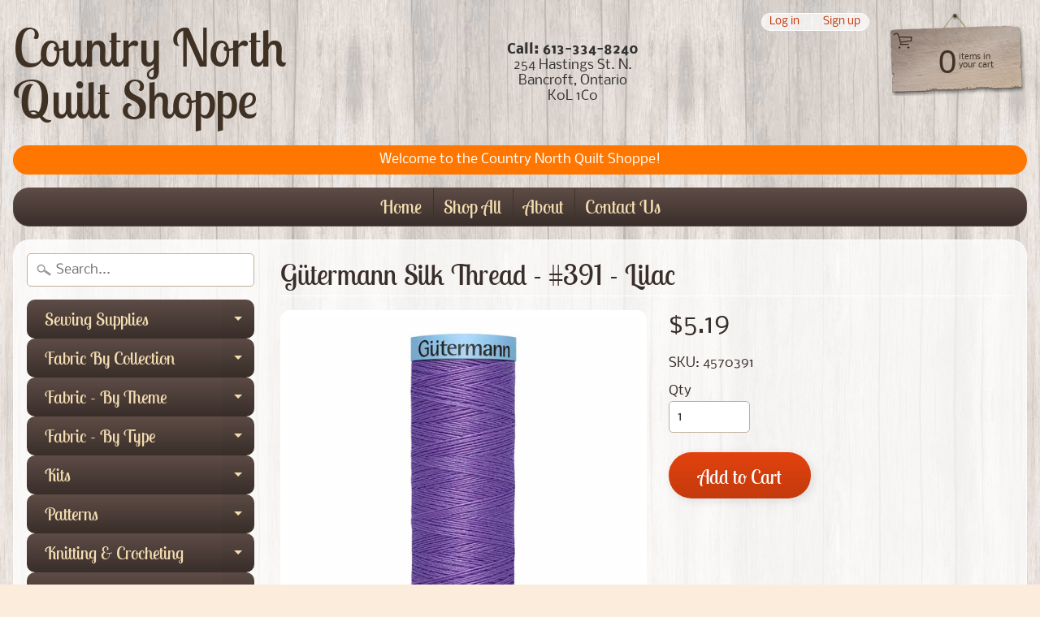

--- FILE ---
content_type: text/html; charset=utf-8
request_url: https://countrynorthquiltshoppe.ca/products/gutermann-silk-thread-369-wine
body_size: 22305
content:
<!DOCTYPE html>
<html class="no-js" lang="en">
<head>
<meta charset="utf-8" />
<meta http-equiv="X-UA-Compatible" content="IE=edge" />  
<meta name="viewport" content="width=device-width, initial-scale=1.0, height=device-height, minimum-scale=1.0, user-scalable=0"> 
 

  
 


    <title>Gütermann Silk Thread - #391 - Lilac | Country North Quilt Shoppe</title> 





	<meta name="description" content="Gütermann 100% Spun Silk Thread Colour #391 - Lilac 100m Spool Gütermann 100% spun silk has beautiful lustre and can be used for construction seams, or buttons and button holes in fine garments, or for ornamental and decorative stitching. Suitable for hand and machine sewing." />


<link rel="canonical" href="https://countrynorthquiltshoppe.ca/products/gutermann-silk-thread-369-wine" /> 
<!-- /snippets/social-meta-tags.liquid -->


<meta property="og:site_name" content="Country North Quilt Shoppe">
<meta property="og:url" content="https://countrynorthquiltshoppe.ca/products/gutermann-silk-thread-369-wine">
<meta property="og:title" content="Gütermann Silk Thread - #391 - Lilac">
<meta property="og:type" content="product">
<meta property="og:description" content="Gütermann 100% Spun Silk Thread Colour #391 - Lilac 100m Spool Gütermann 100% spun silk has beautiful lustre and can be used for construction seams, or buttons and button holes in fine garments, or for ornamental and decorative stitching. Suitable for hand and machine sewing.">

  <meta property="og:price:amount" content="5.19">
  <meta property="og:price:currency" content="CAD">

<meta property="og:image" content="http://countrynorthquiltshoppe.ca/cdn/shop/products/4570391_unpkg_1200x1200.jpg?v=1586914373">
<meta property="og:image:secure_url" content="https://countrynorthquiltshoppe.ca/cdn/shop/products/4570391_unpkg_1200x1200.jpg?v=1586914373">


<meta name="twitter:card" content="summary_large_image">
<meta name="twitter:title" content="Gütermann Silk Thread - #391 - Lilac">
<meta name="twitter:description" content="Gütermann 100% Spun Silk Thread Colour #391 - Lilac 100m Spool Gütermann 100% spun silk has beautiful lustre and can be used for construction seams, or buttons and button holes in fine garments, or for ornamental and decorative stitching. Suitable for hand and machine sewing.">

<link href="//countrynorthquiltshoppe.ca/cdn/shop/t/3/assets/styles.scss.css?v=78946393240576539811759417604" rel="stylesheet" type="text/css" media="all" />  

<script>
  window.Sunrise = window.Sunrise || {};
  Sunrise.strings = {
    add_to_cart: "Add to Cart",
    sold_out: "Out of stock",
    unavailable: "Unavailable",
    money_format_json: "${{amount}}",
    money_format: "${{amount}}",
    money_with_currency_format_json: "${{amount}} CAD",
    money_with_currency_format: "${{amount}} CAD",
    shop_currency: "CAD",
    locale: "en",
    locale_json: "en",
    customer_accounts_enabled: true,
    customer_logged_in: false,
    addressError: "Error looking up that address",
    addressNoResults: "No results for that address",
    addressQueryLimit: "You have exceeded the Google API usage limit. Consider upgrading to a \u003ca href=\"https:\/\/developers.google.com\/maps\/premium\/usage-limits\"\u003ePremium Plan\u003c\/a\u003e.",
    authError: "There was a problem authenticating your Google Maps account."
  };
  window.theme = {
    info: {
      name: "Sunrise"
    }
  };
</script><script src="//countrynorthquiltshoppe.ca/cdn/shop/t/3/assets/lazysizes.js?v=11224823923325787921588094714" async="async"></script>
<script src="//countrynorthquiltshoppe.ca/cdn/shop/t/3/assets/vendor.js?v=150847571458054499851588094705" type="text/javascript"></script> 
<script src="//countrynorthquiltshoppe.ca/cdn/shop/t/3/assets/theme.js?v=16786936666518723031588094727" type="text/javascript"></script> 

<script>window.performance && window.performance.mark && window.performance.mark('shopify.content_for_header.start');</script><meta id="shopify-digital-wallet" name="shopify-digital-wallet" content="/36517216300/digital_wallets/dialog">
<meta name="shopify-checkout-api-token" content="04a72a6ea9972f5ef53c67c3d2a8f3c9">
<link rel="alternate" type="application/json+oembed" href="https://countrynorthquiltshoppe.ca/products/gutermann-silk-thread-369-wine.oembed">
<script async="async" src="/checkouts/internal/preloads.js?locale=en-CA"></script>
<link rel="preconnect" href="https://shop.app" crossorigin="anonymous">
<script async="async" src="https://shop.app/checkouts/internal/preloads.js?locale=en-CA&shop_id=36517216300" crossorigin="anonymous"></script>
<script id="shopify-features" type="application/json">{"accessToken":"04a72a6ea9972f5ef53c67c3d2a8f3c9","betas":["rich-media-storefront-analytics"],"domain":"countrynorthquiltshoppe.ca","predictiveSearch":true,"shopId":36517216300,"locale":"en"}</script>
<script>var Shopify = Shopify || {};
Shopify.shop = "country-north-quilt-shoppe.myshopify.com";
Shopify.locale = "en";
Shopify.currency = {"active":"CAD","rate":"1.0"};
Shopify.country = "CA";
Shopify.theme = {"name":"Sunrise","id":96816398380,"schema_name":"Sunrise","schema_version":"7.03.05","theme_store_id":57,"role":"main"};
Shopify.theme.handle = "null";
Shopify.theme.style = {"id":null,"handle":null};
Shopify.cdnHost = "countrynorthquiltshoppe.ca/cdn";
Shopify.routes = Shopify.routes || {};
Shopify.routes.root = "/";</script>
<script type="module">!function(o){(o.Shopify=o.Shopify||{}).modules=!0}(window);</script>
<script>!function(o){function n(){var o=[];function n(){o.push(Array.prototype.slice.apply(arguments))}return n.q=o,n}var t=o.Shopify=o.Shopify||{};t.loadFeatures=n(),t.autoloadFeatures=n()}(window);</script>
<script>
  window.ShopifyPay = window.ShopifyPay || {};
  window.ShopifyPay.apiHost = "shop.app\/pay";
  window.ShopifyPay.redirectState = null;
</script>
<script id="shop-js-analytics" type="application/json">{"pageType":"product"}</script>
<script defer="defer" async type="module" src="//countrynorthquiltshoppe.ca/cdn/shopifycloud/shop-js/modules/v2/client.init-shop-cart-sync_C5BV16lS.en.esm.js"></script>
<script defer="defer" async type="module" src="//countrynorthquiltshoppe.ca/cdn/shopifycloud/shop-js/modules/v2/chunk.common_CygWptCX.esm.js"></script>
<script type="module">
  await import("//countrynorthquiltshoppe.ca/cdn/shopifycloud/shop-js/modules/v2/client.init-shop-cart-sync_C5BV16lS.en.esm.js");
await import("//countrynorthquiltshoppe.ca/cdn/shopifycloud/shop-js/modules/v2/chunk.common_CygWptCX.esm.js");

  window.Shopify.SignInWithShop?.initShopCartSync?.({"fedCMEnabled":true,"windoidEnabled":true});

</script>
<script>
  window.Shopify = window.Shopify || {};
  if (!window.Shopify.featureAssets) window.Shopify.featureAssets = {};
  window.Shopify.featureAssets['shop-js'] = {"shop-cart-sync":["modules/v2/client.shop-cart-sync_ZFArdW7E.en.esm.js","modules/v2/chunk.common_CygWptCX.esm.js"],"init-fed-cm":["modules/v2/client.init-fed-cm_CmiC4vf6.en.esm.js","modules/v2/chunk.common_CygWptCX.esm.js"],"shop-button":["modules/v2/client.shop-button_tlx5R9nI.en.esm.js","modules/v2/chunk.common_CygWptCX.esm.js"],"shop-cash-offers":["modules/v2/client.shop-cash-offers_DOA2yAJr.en.esm.js","modules/v2/chunk.common_CygWptCX.esm.js","modules/v2/chunk.modal_D71HUcav.esm.js"],"init-windoid":["modules/v2/client.init-windoid_sURxWdc1.en.esm.js","modules/v2/chunk.common_CygWptCX.esm.js"],"shop-toast-manager":["modules/v2/client.shop-toast-manager_ClPi3nE9.en.esm.js","modules/v2/chunk.common_CygWptCX.esm.js"],"init-shop-email-lookup-coordinator":["modules/v2/client.init-shop-email-lookup-coordinator_B8hsDcYM.en.esm.js","modules/v2/chunk.common_CygWptCX.esm.js"],"init-shop-cart-sync":["modules/v2/client.init-shop-cart-sync_C5BV16lS.en.esm.js","modules/v2/chunk.common_CygWptCX.esm.js"],"avatar":["modules/v2/client.avatar_BTnouDA3.en.esm.js"],"pay-button":["modules/v2/client.pay-button_FdsNuTd3.en.esm.js","modules/v2/chunk.common_CygWptCX.esm.js"],"init-customer-accounts":["modules/v2/client.init-customer-accounts_DxDtT_ad.en.esm.js","modules/v2/client.shop-login-button_C5VAVYt1.en.esm.js","modules/v2/chunk.common_CygWptCX.esm.js","modules/v2/chunk.modal_D71HUcav.esm.js"],"init-shop-for-new-customer-accounts":["modules/v2/client.init-shop-for-new-customer-accounts_ChsxoAhi.en.esm.js","modules/v2/client.shop-login-button_C5VAVYt1.en.esm.js","modules/v2/chunk.common_CygWptCX.esm.js","modules/v2/chunk.modal_D71HUcav.esm.js"],"shop-login-button":["modules/v2/client.shop-login-button_C5VAVYt1.en.esm.js","modules/v2/chunk.common_CygWptCX.esm.js","modules/v2/chunk.modal_D71HUcav.esm.js"],"init-customer-accounts-sign-up":["modules/v2/client.init-customer-accounts-sign-up_CPSyQ0Tj.en.esm.js","modules/v2/client.shop-login-button_C5VAVYt1.en.esm.js","modules/v2/chunk.common_CygWptCX.esm.js","modules/v2/chunk.modal_D71HUcav.esm.js"],"shop-follow-button":["modules/v2/client.shop-follow-button_Cva4Ekp9.en.esm.js","modules/v2/chunk.common_CygWptCX.esm.js","modules/v2/chunk.modal_D71HUcav.esm.js"],"checkout-modal":["modules/v2/client.checkout-modal_BPM8l0SH.en.esm.js","modules/v2/chunk.common_CygWptCX.esm.js","modules/v2/chunk.modal_D71HUcav.esm.js"],"lead-capture":["modules/v2/client.lead-capture_Bi8yE_yS.en.esm.js","modules/v2/chunk.common_CygWptCX.esm.js","modules/v2/chunk.modal_D71HUcav.esm.js"],"shop-login":["modules/v2/client.shop-login_D6lNrXab.en.esm.js","modules/v2/chunk.common_CygWptCX.esm.js","modules/v2/chunk.modal_D71HUcav.esm.js"],"payment-terms":["modules/v2/client.payment-terms_CZxnsJam.en.esm.js","modules/v2/chunk.common_CygWptCX.esm.js","modules/v2/chunk.modal_D71HUcav.esm.js"]};
</script>
<script id="__st">var __st={"a":36517216300,"offset":-18000,"reqid":"c1632b89-8713-4401-ba83-9995c9ab1724-1768723216","pageurl":"countrynorthquiltshoppe.ca\/products\/gutermann-silk-thread-369-wine","u":"9ec753d21386","p":"product","rtyp":"product","rid":5026406268972};</script>
<script>window.ShopifyPaypalV4VisibilityTracking = true;</script>
<script id="captcha-bootstrap">!function(){'use strict';const t='contact',e='account',n='new_comment',o=[[t,t],['blogs',n],['comments',n],[t,'customer']],c=[[e,'customer_login'],[e,'guest_login'],[e,'recover_customer_password'],[e,'create_customer']],r=t=>t.map((([t,e])=>`form[action*='/${t}']:not([data-nocaptcha='true']) input[name='form_type'][value='${e}']`)).join(','),a=t=>()=>t?[...document.querySelectorAll(t)].map((t=>t.form)):[];function s(){const t=[...o],e=r(t);return a(e)}const i='password',u='form_key',d=['recaptcha-v3-token','g-recaptcha-response','h-captcha-response',i],f=()=>{try{return window.sessionStorage}catch{return}},m='__shopify_v',_=t=>t.elements[u];function p(t,e,n=!1){try{const o=window.sessionStorage,c=JSON.parse(o.getItem(e)),{data:r}=function(t){const{data:e,action:n}=t;return t[m]||n?{data:e,action:n}:{data:t,action:n}}(c);for(const[e,n]of Object.entries(r))t.elements[e]&&(t.elements[e].value=n);n&&o.removeItem(e)}catch(o){console.error('form repopulation failed',{error:o})}}const l='form_type',E='cptcha';function T(t){t.dataset[E]=!0}const w=window,h=w.document,L='Shopify',v='ce_forms',y='captcha';let A=!1;((t,e)=>{const n=(g='f06e6c50-85a8-45c8-87d0-21a2b65856fe',I='https://cdn.shopify.com/shopifycloud/storefront-forms-hcaptcha/ce_storefront_forms_captcha_hcaptcha.v1.5.2.iife.js',D={infoText:'Protected by hCaptcha',privacyText:'Privacy',termsText:'Terms'},(t,e,n)=>{const o=w[L][v],c=o.bindForm;if(c)return c(t,g,e,D).then(n);var r;o.q.push([[t,g,e,D],n]),r=I,A||(h.body.append(Object.assign(h.createElement('script'),{id:'captcha-provider',async:!0,src:r})),A=!0)});var g,I,D;w[L]=w[L]||{},w[L][v]=w[L][v]||{},w[L][v].q=[],w[L][y]=w[L][y]||{},w[L][y].protect=function(t,e){n(t,void 0,e),T(t)},Object.freeze(w[L][y]),function(t,e,n,w,h,L){const[v,y,A,g]=function(t,e,n){const i=e?o:[],u=t?c:[],d=[...i,...u],f=r(d),m=r(i),_=r(d.filter((([t,e])=>n.includes(e))));return[a(f),a(m),a(_),s()]}(w,h,L),I=t=>{const e=t.target;return e instanceof HTMLFormElement?e:e&&e.form},D=t=>v().includes(t);t.addEventListener('submit',(t=>{const e=I(t);if(!e)return;const n=D(e)&&!e.dataset.hcaptchaBound&&!e.dataset.recaptchaBound,o=_(e),c=g().includes(e)&&(!o||!o.value);(n||c)&&t.preventDefault(),c&&!n&&(function(t){try{if(!f())return;!function(t){const e=f();if(!e)return;const n=_(t);if(!n)return;const o=n.value;o&&e.removeItem(o)}(t);const e=Array.from(Array(32),(()=>Math.random().toString(36)[2])).join('');!function(t,e){_(t)||t.append(Object.assign(document.createElement('input'),{type:'hidden',name:u})),t.elements[u].value=e}(t,e),function(t,e){const n=f();if(!n)return;const o=[...t.querySelectorAll(`input[type='${i}']`)].map((({name:t})=>t)),c=[...d,...o],r={};for(const[a,s]of new FormData(t).entries())c.includes(a)||(r[a]=s);n.setItem(e,JSON.stringify({[m]:1,action:t.action,data:r}))}(t,e)}catch(e){console.error('failed to persist form',e)}}(e),e.submit())}));const S=(t,e)=>{t&&!t.dataset[E]&&(n(t,e.some((e=>e===t))),T(t))};for(const o of['focusin','change'])t.addEventListener(o,(t=>{const e=I(t);D(e)&&S(e,y())}));const B=e.get('form_key'),M=e.get(l),P=B&&M;t.addEventListener('DOMContentLoaded',(()=>{const t=y();if(P)for(const e of t)e.elements[l].value===M&&p(e,B);[...new Set([...A(),...v().filter((t=>'true'===t.dataset.shopifyCaptcha))])].forEach((e=>S(e,t)))}))}(h,new URLSearchParams(w.location.search),n,t,e,['guest_login'])})(!0,!0)}();</script>
<script integrity="sha256-4kQ18oKyAcykRKYeNunJcIwy7WH5gtpwJnB7kiuLZ1E=" data-source-attribution="shopify.loadfeatures" defer="defer" src="//countrynorthquiltshoppe.ca/cdn/shopifycloud/storefront/assets/storefront/load_feature-a0a9edcb.js" crossorigin="anonymous"></script>
<script crossorigin="anonymous" defer="defer" src="//countrynorthquiltshoppe.ca/cdn/shopifycloud/storefront/assets/shopify_pay/storefront-65b4c6d7.js?v=20250812"></script>
<script data-source-attribution="shopify.dynamic_checkout.dynamic.init">var Shopify=Shopify||{};Shopify.PaymentButton=Shopify.PaymentButton||{isStorefrontPortableWallets:!0,init:function(){window.Shopify.PaymentButton.init=function(){};var t=document.createElement("script");t.src="https://countrynorthquiltshoppe.ca/cdn/shopifycloud/portable-wallets/latest/portable-wallets.en.js",t.type="module",document.head.appendChild(t)}};
</script>
<script data-source-attribution="shopify.dynamic_checkout.buyer_consent">
  function portableWalletsHideBuyerConsent(e){var t=document.getElementById("shopify-buyer-consent"),n=document.getElementById("shopify-subscription-policy-button");t&&n&&(t.classList.add("hidden"),t.setAttribute("aria-hidden","true"),n.removeEventListener("click",e))}function portableWalletsShowBuyerConsent(e){var t=document.getElementById("shopify-buyer-consent"),n=document.getElementById("shopify-subscription-policy-button");t&&n&&(t.classList.remove("hidden"),t.removeAttribute("aria-hidden"),n.addEventListener("click",e))}window.Shopify?.PaymentButton&&(window.Shopify.PaymentButton.hideBuyerConsent=portableWalletsHideBuyerConsent,window.Shopify.PaymentButton.showBuyerConsent=portableWalletsShowBuyerConsent);
</script>
<script data-source-attribution="shopify.dynamic_checkout.cart.bootstrap">document.addEventListener("DOMContentLoaded",(function(){function t(){return document.querySelector("shopify-accelerated-checkout-cart, shopify-accelerated-checkout")}if(t())Shopify.PaymentButton.init();else{new MutationObserver((function(e,n){t()&&(Shopify.PaymentButton.init(),n.disconnect())})).observe(document.body,{childList:!0,subtree:!0})}}));
</script>
<link id="shopify-accelerated-checkout-styles" rel="stylesheet" media="screen" href="https://countrynorthquiltshoppe.ca/cdn/shopifycloud/portable-wallets/latest/accelerated-checkout-backwards-compat.css" crossorigin="anonymous">
<style id="shopify-accelerated-checkout-cart">
        #shopify-buyer-consent {
  margin-top: 1em;
  display: inline-block;
  width: 100%;
}

#shopify-buyer-consent.hidden {
  display: none;
}

#shopify-subscription-policy-button {
  background: none;
  border: none;
  padding: 0;
  text-decoration: underline;
  font-size: inherit;
  cursor: pointer;
}

#shopify-subscription-policy-button::before {
  box-shadow: none;
}

      </style>
<script id="sections-script" data-sections="product-recommendations" defer="defer" src="//countrynorthquiltshoppe.ca/cdn/shop/t/3/compiled_assets/scripts.js?v=464"></script>
<script>window.performance && window.performance.mark && window.performance.mark('shopify.content_for_header.end');</script>
<link href="https://monorail-edge.shopifysvc.com" rel="dns-prefetch">
<script>(function(){if ("sendBeacon" in navigator && "performance" in window) {try {var session_token_from_headers = performance.getEntriesByType('navigation')[0].serverTiming.find(x => x.name == '_s').description;} catch {var session_token_from_headers = undefined;}var session_cookie_matches = document.cookie.match(/_shopify_s=([^;]*)/);var session_token_from_cookie = session_cookie_matches && session_cookie_matches.length === 2 ? session_cookie_matches[1] : "";var session_token = session_token_from_headers || session_token_from_cookie || "";function handle_abandonment_event(e) {var entries = performance.getEntries().filter(function(entry) {return /monorail-edge.shopifysvc.com/.test(entry.name);});if (!window.abandonment_tracked && entries.length === 0) {window.abandonment_tracked = true;var currentMs = Date.now();var navigation_start = performance.timing.navigationStart;var payload = {shop_id: 36517216300,url: window.location.href,navigation_start,duration: currentMs - navigation_start,session_token,page_type: "product"};window.navigator.sendBeacon("https://monorail-edge.shopifysvc.com/v1/produce", JSON.stringify({schema_id: "online_store_buyer_site_abandonment/1.1",payload: payload,metadata: {event_created_at_ms: currentMs,event_sent_at_ms: currentMs}}));}}window.addEventListener('pagehide', handle_abandonment_event);}}());</script>
<script id="web-pixels-manager-setup">(function e(e,d,r,n,o){if(void 0===o&&(o={}),!Boolean(null===(a=null===(i=window.Shopify)||void 0===i?void 0:i.analytics)||void 0===a?void 0:a.replayQueue)){var i,a;window.Shopify=window.Shopify||{};var t=window.Shopify;t.analytics=t.analytics||{};var s=t.analytics;s.replayQueue=[],s.publish=function(e,d,r){return s.replayQueue.push([e,d,r]),!0};try{self.performance.mark("wpm:start")}catch(e){}var l=function(){var e={modern:/Edge?\/(1{2}[4-9]|1[2-9]\d|[2-9]\d{2}|\d{4,})\.\d+(\.\d+|)|Firefox\/(1{2}[4-9]|1[2-9]\d|[2-9]\d{2}|\d{4,})\.\d+(\.\d+|)|Chrom(ium|e)\/(9{2}|\d{3,})\.\d+(\.\d+|)|(Maci|X1{2}).+ Version\/(15\.\d+|(1[6-9]|[2-9]\d|\d{3,})\.\d+)([,.]\d+|)( \(\w+\)|)( Mobile\/\w+|) Safari\/|Chrome.+OPR\/(9{2}|\d{3,})\.\d+\.\d+|(CPU[ +]OS|iPhone[ +]OS|CPU[ +]iPhone|CPU IPhone OS|CPU iPad OS)[ +]+(15[._]\d+|(1[6-9]|[2-9]\d|\d{3,})[._]\d+)([._]\d+|)|Android:?[ /-](13[3-9]|1[4-9]\d|[2-9]\d{2}|\d{4,})(\.\d+|)(\.\d+|)|Android.+Firefox\/(13[5-9]|1[4-9]\d|[2-9]\d{2}|\d{4,})\.\d+(\.\d+|)|Android.+Chrom(ium|e)\/(13[3-9]|1[4-9]\d|[2-9]\d{2}|\d{4,})\.\d+(\.\d+|)|SamsungBrowser\/([2-9]\d|\d{3,})\.\d+/,legacy:/Edge?\/(1[6-9]|[2-9]\d|\d{3,})\.\d+(\.\d+|)|Firefox\/(5[4-9]|[6-9]\d|\d{3,})\.\d+(\.\d+|)|Chrom(ium|e)\/(5[1-9]|[6-9]\d|\d{3,})\.\d+(\.\d+|)([\d.]+$|.*Safari\/(?![\d.]+ Edge\/[\d.]+$))|(Maci|X1{2}).+ Version\/(10\.\d+|(1[1-9]|[2-9]\d|\d{3,})\.\d+)([,.]\d+|)( \(\w+\)|)( Mobile\/\w+|) Safari\/|Chrome.+OPR\/(3[89]|[4-9]\d|\d{3,})\.\d+\.\d+|(CPU[ +]OS|iPhone[ +]OS|CPU[ +]iPhone|CPU IPhone OS|CPU iPad OS)[ +]+(10[._]\d+|(1[1-9]|[2-9]\d|\d{3,})[._]\d+)([._]\d+|)|Android:?[ /-](13[3-9]|1[4-9]\d|[2-9]\d{2}|\d{4,})(\.\d+|)(\.\d+|)|Mobile Safari.+OPR\/([89]\d|\d{3,})\.\d+\.\d+|Android.+Firefox\/(13[5-9]|1[4-9]\d|[2-9]\d{2}|\d{4,})\.\d+(\.\d+|)|Android.+Chrom(ium|e)\/(13[3-9]|1[4-9]\d|[2-9]\d{2}|\d{4,})\.\d+(\.\d+|)|Android.+(UC? ?Browser|UCWEB|U3)[ /]?(15\.([5-9]|\d{2,})|(1[6-9]|[2-9]\d|\d{3,})\.\d+)\.\d+|SamsungBrowser\/(5\.\d+|([6-9]|\d{2,})\.\d+)|Android.+MQ{2}Browser\/(14(\.(9|\d{2,})|)|(1[5-9]|[2-9]\d|\d{3,})(\.\d+|))(\.\d+|)|K[Aa][Ii]OS\/(3\.\d+|([4-9]|\d{2,})\.\d+)(\.\d+|)/},d=e.modern,r=e.legacy,n=navigator.userAgent;return n.match(d)?"modern":n.match(r)?"legacy":"unknown"}(),u="modern"===l?"modern":"legacy",c=(null!=n?n:{modern:"",legacy:""})[u],f=function(e){return[e.baseUrl,"/wpm","/b",e.hashVersion,"modern"===e.buildTarget?"m":"l",".js"].join("")}({baseUrl:d,hashVersion:r,buildTarget:u}),m=function(e){var d=e.version,r=e.bundleTarget,n=e.surface,o=e.pageUrl,i=e.monorailEndpoint;return{emit:function(e){var a=e.status,t=e.errorMsg,s=(new Date).getTime(),l=JSON.stringify({metadata:{event_sent_at_ms:s},events:[{schema_id:"web_pixels_manager_load/3.1",payload:{version:d,bundle_target:r,page_url:o,status:a,surface:n,error_msg:t},metadata:{event_created_at_ms:s}}]});if(!i)return console&&console.warn&&console.warn("[Web Pixels Manager] No Monorail endpoint provided, skipping logging."),!1;try{return self.navigator.sendBeacon.bind(self.navigator)(i,l)}catch(e){}var u=new XMLHttpRequest;try{return u.open("POST",i,!0),u.setRequestHeader("Content-Type","text/plain"),u.send(l),!0}catch(e){return console&&console.warn&&console.warn("[Web Pixels Manager] Got an unhandled error while logging to Monorail."),!1}}}}({version:r,bundleTarget:l,surface:e.surface,pageUrl:self.location.href,monorailEndpoint:e.monorailEndpoint});try{o.browserTarget=l,function(e){var d=e.src,r=e.async,n=void 0===r||r,o=e.onload,i=e.onerror,a=e.sri,t=e.scriptDataAttributes,s=void 0===t?{}:t,l=document.createElement("script"),u=document.querySelector("head"),c=document.querySelector("body");if(l.async=n,l.src=d,a&&(l.integrity=a,l.crossOrigin="anonymous"),s)for(var f in s)if(Object.prototype.hasOwnProperty.call(s,f))try{l.dataset[f]=s[f]}catch(e){}if(o&&l.addEventListener("load",o),i&&l.addEventListener("error",i),u)u.appendChild(l);else{if(!c)throw new Error("Did not find a head or body element to append the script");c.appendChild(l)}}({src:f,async:!0,onload:function(){if(!function(){var e,d;return Boolean(null===(d=null===(e=window.Shopify)||void 0===e?void 0:e.analytics)||void 0===d?void 0:d.initialized)}()){var d=window.webPixelsManager.init(e)||void 0;if(d){var r=window.Shopify.analytics;r.replayQueue.forEach((function(e){var r=e[0],n=e[1],o=e[2];d.publishCustomEvent(r,n,o)})),r.replayQueue=[],r.publish=d.publishCustomEvent,r.visitor=d.visitor,r.initialized=!0}}},onerror:function(){return m.emit({status:"failed",errorMsg:"".concat(f," has failed to load")})},sri:function(e){var d=/^sha384-[A-Za-z0-9+/=]+$/;return"string"==typeof e&&d.test(e)}(c)?c:"",scriptDataAttributes:o}),m.emit({status:"loading"})}catch(e){m.emit({status:"failed",errorMsg:(null==e?void 0:e.message)||"Unknown error"})}}})({shopId: 36517216300,storefrontBaseUrl: "https://countrynorthquiltshoppe.ca",extensionsBaseUrl: "https://extensions.shopifycdn.com/cdn/shopifycloud/web-pixels-manager",monorailEndpoint: "https://monorail-edge.shopifysvc.com/unstable/produce_batch",surface: "storefront-renderer",enabledBetaFlags: ["2dca8a86"],webPixelsConfigList: [{"id":"shopify-app-pixel","configuration":"{}","eventPayloadVersion":"v1","runtimeContext":"STRICT","scriptVersion":"0450","apiClientId":"shopify-pixel","type":"APP","privacyPurposes":["ANALYTICS","MARKETING"]},{"id":"shopify-custom-pixel","eventPayloadVersion":"v1","runtimeContext":"LAX","scriptVersion":"0450","apiClientId":"shopify-pixel","type":"CUSTOM","privacyPurposes":["ANALYTICS","MARKETING"]}],isMerchantRequest: false,initData: {"shop":{"name":"Country North Quilt Shoppe","paymentSettings":{"currencyCode":"CAD"},"myshopifyDomain":"country-north-quilt-shoppe.myshopify.com","countryCode":"CA","storefrontUrl":"https:\/\/countrynorthquiltshoppe.ca"},"customer":null,"cart":null,"checkout":null,"productVariants":[{"price":{"amount":5.19,"currencyCode":"CAD"},"product":{"title":"Gütermann Silk Thread - #391 - Lilac","vendor":"H.A. Kidd","id":"5026406268972","untranslatedTitle":"Gütermann Silk Thread - #391 - Lilac","url":"\/products\/gutermann-silk-thread-369-wine","type":"Thread"},"id":"33620831305772","image":{"src":"\/\/countrynorthquiltshoppe.ca\/cdn\/shop\/products\/4570391_unpkg.jpg?v=1586914373"},"sku":"4570391","title":"Default Title","untranslatedTitle":"Default Title"}],"purchasingCompany":null},},"https://countrynorthquiltshoppe.ca/cdn","fcfee988w5aeb613cpc8e4bc33m6693e112",{"modern":"","legacy":""},{"shopId":"36517216300","storefrontBaseUrl":"https:\/\/countrynorthquiltshoppe.ca","extensionBaseUrl":"https:\/\/extensions.shopifycdn.com\/cdn\/shopifycloud\/web-pixels-manager","surface":"storefront-renderer","enabledBetaFlags":"[\"2dca8a86\"]","isMerchantRequest":"false","hashVersion":"fcfee988w5aeb613cpc8e4bc33m6693e112","publish":"custom","events":"[[\"page_viewed\",{}],[\"product_viewed\",{\"productVariant\":{\"price\":{\"amount\":5.19,\"currencyCode\":\"CAD\"},\"product\":{\"title\":\"Gütermann Silk Thread - #391 - Lilac\",\"vendor\":\"H.A. Kidd\",\"id\":\"5026406268972\",\"untranslatedTitle\":\"Gütermann Silk Thread - #391 - Lilac\",\"url\":\"\/products\/gutermann-silk-thread-369-wine\",\"type\":\"Thread\"},\"id\":\"33620831305772\",\"image\":{\"src\":\"\/\/countrynorthquiltshoppe.ca\/cdn\/shop\/products\/4570391_unpkg.jpg?v=1586914373\"},\"sku\":\"4570391\",\"title\":\"Default Title\",\"untranslatedTitle\":\"Default Title\"}}]]"});</script><script>
  window.ShopifyAnalytics = window.ShopifyAnalytics || {};
  window.ShopifyAnalytics.meta = window.ShopifyAnalytics.meta || {};
  window.ShopifyAnalytics.meta.currency = 'CAD';
  var meta = {"product":{"id":5026406268972,"gid":"gid:\/\/shopify\/Product\/5026406268972","vendor":"H.A. Kidd","type":"Thread","handle":"gutermann-silk-thread-369-wine","variants":[{"id":33620831305772,"price":519,"name":"Gütermann Silk Thread - #391 - Lilac","public_title":null,"sku":"4570391"}],"remote":false},"page":{"pageType":"product","resourceType":"product","resourceId":5026406268972,"requestId":"c1632b89-8713-4401-ba83-9995c9ab1724-1768723216"}};
  for (var attr in meta) {
    window.ShopifyAnalytics.meta[attr] = meta[attr];
  }
</script>
<script class="analytics">
  (function () {
    var customDocumentWrite = function(content) {
      var jquery = null;

      if (window.jQuery) {
        jquery = window.jQuery;
      } else if (window.Checkout && window.Checkout.$) {
        jquery = window.Checkout.$;
      }

      if (jquery) {
        jquery('body').append(content);
      }
    };

    var hasLoggedConversion = function(token) {
      if (token) {
        return document.cookie.indexOf('loggedConversion=' + token) !== -1;
      }
      return false;
    }

    var setCookieIfConversion = function(token) {
      if (token) {
        var twoMonthsFromNow = new Date(Date.now());
        twoMonthsFromNow.setMonth(twoMonthsFromNow.getMonth() + 2);

        document.cookie = 'loggedConversion=' + token + '; expires=' + twoMonthsFromNow;
      }
    }

    var trekkie = window.ShopifyAnalytics.lib = window.trekkie = window.trekkie || [];
    if (trekkie.integrations) {
      return;
    }
    trekkie.methods = [
      'identify',
      'page',
      'ready',
      'track',
      'trackForm',
      'trackLink'
    ];
    trekkie.factory = function(method) {
      return function() {
        var args = Array.prototype.slice.call(arguments);
        args.unshift(method);
        trekkie.push(args);
        return trekkie;
      };
    };
    for (var i = 0; i < trekkie.methods.length; i++) {
      var key = trekkie.methods[i];
      trekkie[key] = trekkie.factory(key);
    }
    trekkie.load = function(config) {
      trekkie.config = config || {};
      trekkie.config.initialDocumentCookie = document.cookie;
      var first = document.getElementsByTagName('script')[0];
      var script = document.createElement('script');
      script.type = 'text/javascript';
      script.onerror = function(e) {
        var scriptFallback = document.createElement('script');
        scriptFallback.type = 'text/javascript';
        scriptFallback.onerror = function(error) {
                var Monorail = {
      produce: function produce(monorailDomain, schemaId, payload) {
        var currentMs = new Date().getTime();
        var event = {
          schema_id: schemaId,
          payload: payload,
          metadata: {
            event_created_at_ms: currentMs,
            event_sent_at_ms: currentMs
          }
        };
        return Monorail.sendRequest("https://" + monorailDomain + "/v1/produce", JSON.stringify(event));
      },
      sendRequest: function sendRequest(endpointUrl, payload) {
        // Try the sendBeacon API
        if (window && window.navigator && typeof window.navigator.sendBeacon === 'function' && typeof window.Blob === 'function' && !Monorail.isIos12()) {
          var blobData = new window.Blob([payload], {
            type: 'text/plain'
          });

          if (window.navigator.sendBeacon(endpointUrl, blobData)) {
            return true;
          } // sendBeacon was not successful

        } // XHR beacon

        var xhr = new XMLHttpRequest();

        try {
          xhr.open('POST', endpointUrl);
          xhr.setRequestHeader('Content-Type', 'text/plain');
          xhr.send(payload);
        } catch (e) {
          console.log(e);
        }

        return false;
      },
      isIos12: function isIos12() {
        return window.navigator.userAgent.lastIndexOf('iPhone; CPU iPhone OS 12_') !== -1 || window.navigator.userAgent.lastIndexOf('iPad; CPU OS 12_') !== -1;
      }
    };
    Monorail.produce('monorail-edge.shopifysvc.com',
      'trekkie_storefront_load_errors/1.1',
      {shop_id: 36517216300,
      theme_id: 96816398380,
      app_name: "storefront",
      context_url: window.location.href,
      source_url: "//countrynorthquiltshoppe.ca/cdn/s/trekkie.storefront.cd680fe47e6c39ca5d5df5f0a32d569bc48c0f27.min.js"});

        };
        scriptFallback.async = true;
        scriptFallback.src = '//countrynorthquiltshoppe.ca/cdn/s/trekkie.storefront.cd680fe47e6c39ca5d5df5f0a32d569bc48c0f27.min.js';
        first.parentNode.insertBefore(scriptFallback, first);
      };
      script.async = true;
      script.src = '//countrynorthquiltshoppe.ca/cdn/s/trekkie.storefront.cd680fe47e6c39ca5d5df5f0a32d569bc48c0f27.min.js';
      first.parentNode.insertBefore(script, first);
    };
    trekkie.load(
      {"Trekkie":{"appName":"storefront","development":false,"defaultAttributes":{"shopId":36517216300,"isMerchantRequest":null,"themeId":96816398380,"themeCityHash":"13576340412179796084","contentLanguage":"en","currency":"CAD","eventMetadataId":"409c69ff-feb4-4725-a5ee-f36bf0e4b5ea"},"isServerSideCookieWritingEnabled":true,"monorailRegion":"shop_domain","enabledBetaFlags":["65f19447"]},"Session Attribution":{},"S2S":{"facebookCapiEnabled":false,"source":"trekkie-storefront-renderer","apiClientId":580111}}
    );

    var loaded = false;
    trekkie.ready(function() {
      if (loaded) return;
      loaded = true;

      window.ShopifyAnalytics.lib = window.trekkie;

      var originalDocumentWrite = document.write;
      document.write = customDocumentWrite;
      try { window.ShopifyAnalytics.merchantGoogleAnalytics.call(this); } catch(error) {};
      document.write = originalDocumentWrite;

      window.ShopifyAnalytics.lib.page(null,{"pageType":"product","resourceType":"product","resourceId":5026406268972,"requestId":"c1632b89-8713-4401-ba83-9995c9ab1724-1768723216","shopifyEmitted":true});

      var match = window.location.pathname.match(/checkouts\/(.+)\/(thank_you|post_purchase)/)
      var token = match? match[1]: undefined;
      if (!hasLoggedConversion(token)) {
        setCookieIfConversion(token);
        window.ShopifyAnalytics.lib.track("Viewed Product",{"currency":"CAD","variantId":33620831305772,"productId":5026406268972,"productGid":"gid:\/\/shopify\/Product\/5026406268972","name":"Gütermann Silk Thread - #391 - Lilac","price":"5.19","sku":"4570391","brand":"H.A. Kidd","variant":null,"category":"Thread","nonInteraction":true,"remote":false},undefined,undefined,{"shopifyEmitted":true});
      window.ShopifyAnalytics.lib.track("monorail:\/\/trekkie_storefront_viewed_product\/1.1",{"currency":"CAD","variantId":33620831305772,"productId":5026406268972,"productGid":"gid:\/\/shopify\/Product\/5026406268972","name":"Gütermann Silk Thread - #391 - Lilac","price":"5.19","sku":"4570391","brand":"H.A. Kidd","variant":null,"category":"Thread","nonInteraction":true,"remote":false,"referer":"https:\/\/countrynorthquiltshoppe.ca\/products\/gutermann-silk-thread-369-wine"});
      }
    });


        var eventsListenerScript = document.createElement('script');
        eventsListenerScript.async = true;
        eventsListenerScript.src = "//countrynorthquiltshoppe.ca/cdn/shopifycloud/storefront/assets/shop_events_listener-3da45d37.js";
        document.getElementsByTagName('head')[0].appendChild(eventsListenerScript);

})();</script>
<script
  defer
  src="https://countrynorthquiltshoppe.ca/cdn/shopifycloud/perf-kit/shopify-perf-kit-3.0.4.min.js"
  data-application="storefront-renderer"
  data-shop-id="36517216300"
  data-render-region="gcp-us-central1"
  data-page-type="product"
  data-theme-instance-id="96816398380"
  data-theme-name="Sunrise"
  data-theme-version="7.03.05"
  data-monorail-region="shop_domain"
  data-resource-timing-sampling-rate="10"
  data-shs="true"
  data-shs-beacon="true"
  data-shs-export-with-fetch="true"
  data-shs-logs-sample-rate="1"
  data-shs-beacon-endpoint="https://countrynorthquiltshoppe.ca/api/collect"
></script>
</head>

<body id="product" data-curr-format="${{amount}}" data-shop-currency="CAD">
  <div id="site-wrap">
    <header id="header" class="clearfix" role="banner">  
      <div id="shopify-section-header" class="shopify-section"><style>
#header .logo.img-logo a{max-width:450px;display:inline-block;line-height:1;vertical-align:bottom;} 
#header .logo.img-logo,#header .logo.img-logo h1{font-size:1em;}
.logo.textonly h1,.logo.textonly a{font-size:20px;line-height:1;} 
.logo.textonly a{display:inline-block;}
.top-menu a{font-size:23px;}
.logo.show-header-text{text-align:right;overflow:hidden;}
.logo.show-header-text .logo-wrap{float:left;text-align:left;width:auto;max-width:50%;}
.logo.show-header-text img{max-height:200px;}
.header-text{width:50%;max-width:50%;display:inline-block;padding:10px;text-align:right;}
.header-text p{color:#333333;margin:0;font-size:14px;line-height:1.2;}
.flexbox.flexwrap .logo.show-header-text,
.no-js .logo.show-header-text{display:flex;align-items:center;justify-content:center;}
.flexbox.flexwrap .logo.show-header-text .header-text,
.no-js .logo.show-header-text .header-text{max-width:100%;flex:1 1 auto;}
#header .announcement-bar{margin:1em 0 1em 0;border-radius:20px;line-height:1;background:#ff7700;color:#ffffff;padding:10px;font-size:16px;width:100%;}
#header .announcement-bar a{color:#ffffff;}
@media (min-width: 30em){
.header-text p{font-size:16px;}
}
@media (max-width: 30em){
#header .announcement-bar{display:none;}
}
@media (min-width: 50em){
.header-text{text-align:center;}
.logo.textonly h1,.logo.textonly a{font-size:64px;}
.logo.textonly a{display:inline-block;padding:0.15em 0;}
}
</style>

<div class="row clearfix">
  <div class="logo show-header-text  textonly">
      
    <div class='logo-wrap'>
    <a class="newfont" href="/" title="Country North Quilt Shoppe">
    
      Country North Quilt Shoppe
    
    </a>
    </div>  
    
      <div class="header-text text-center">
        <p><strong>Call: 613-334-8240</strong></p><p>254 Hastings St. N.<br/>Bancroft, Ontario<br/>K0L 1C0</p>
      </div>
    
  </div>

  
    <div class="login-top hide-mobile">
      
        <a href="/account/login">Log in</a> | <a href="/account/register">Sign up</a>
                  
    </div>
             

  <div class="cart-info hide-mobile">
    <a href="/cart"><em>0</em> <span>items in your cart</span></a>
  </div>
</div>


  
    <div class="announcement-bar">
      
      <span>Welcome to the Country North Quilt Shoppe!</span>
      
    </div>
  







   <nav class="top-menu hide-mobile clearfix" role="navigation" aria-labelledby="Top menu" data-menuchosen="main-menu">
     <ul>
      
        <li class="from-top-menu">
        <a class="newfont" href="/">Home</a>
          
        </li>   
      
        <li class="from-top-menu">
        <a class="newfont" href="/collections">Shop All</a>
          
        </li>   
      
        <li class="from-top-menu">
        <a class="newfont" href="/pages/about-us">About</a>
          
        </li>   
      
        <li class="from-top-menu">
        <a class="newfont" href="/pages/contact-us">Contact Us</a>
          
        </li>   
      
     </ul>
   </nav>






<nav class="off-canvas-navigation show-mobile newfont js">
  <a href="#menu" class="menu-button"><svg xmlns="http://www.w3.org/2000/svg" width="24" height="24" viewBox="0 0 24 24"><path d="M24 6h-24v-4h24v4zm0 4h-24v4h24v-4zm0 8h-24v4h24v-4z"/></svg><span> Menu</span></a>         
  
    <a href="/account" class="menu-user"><svg xmlns="http://www.w3.org/2000/svg" width="24" height="24" viewBox="0 0 24 24"><path d="M20.822 18.096c-3.439-.794-6.64-1.49-5.09-4.418 4.72-8.912 1.251-13.678-3.732-13.678-5.082 0-8.464 4.949-3.732 13.678 1.597 2.945-1.725 3.641-5.09 4.418-3.073.71-3.188 2.236-3.178 4.904l.004 1h23.99l.004-.969c.012-2.688-.092-4.222-3.176-4.935z"/></svg><span> Account</span></a>        
  
  <a href="/cart" class="menu-cart"><svg xmlns="http://www.w3.org/2000/svg" width="24" height="24" viewBox="0 0 24 24"><path d="M10 19.5c0 .829-.672 1.5-1.5 1.5s-1.5-.671-1.5-1.5c0-.828.672-1.5 1.5-1.5s1.5.672 1.5 1.5zm3.5-1.5c-.828 0-1.5.671-1.5 1.5s.672 1.5 1.5 1.5 1.5-.671 1.5-1.5c0-.828-.672-1.5-1.5-1.5zm1.336-5l1.977-7h-16.813l2.938 7h11.898zm4.969-10l-3.432 12h-12.597l.839 2h13.239l3.474-12h1.929l.743-2h-4.195z"/></svg> <span> Cart</span></a>  
  <a href="/search" class="menu-search"><svg xmlns="http://www.w3.org/2000/svg" width="24" height="24" viewBox="0 0 24 24"><path d="M23.111 20.058l-4.977-4.977c.965-1.52 1.523-3.322 1.523-5.251 0-5.42-4.409-9.83-9.829-9.83-5.42 0-9.828 4.41-9.828 9.83s4.408 9.83 9.829 9.83c1.834 0 3.552-.505 5.022-1.383l5.021 5.021c2.144 2.141 5.384-1.096 3.239-3.24zm-20.064-10.228c0-3.739 3.043-6.782 6.782-6.782s6.782 3.042 6.782 6.782-3.043 6.782-6.782 6.782-6.782-3.043-6.782-6.782zm2.01-1.764c1.984-4.599 8.664-4.066 9.922.749-2.534-2.974-6.993-3.294-9.922-.749z"/></svg></a>
</nav> 

<script type="application/ld+json">
{
  "@context": "http://schema.org",
  "@type": "Organization",
  "name": "Country North Quilt Shoppe",
  
  "sameAs": [
    "",
    "https:\/\/www.facebook.com\/CountryNorthBancroft",
    "",
    "",
    "",
    "",
    "",
    "",
    ""
  ],
  "url": "https:\/\/countrynorthquiltshoppe.ca"
}
</script>


</div>
    </header>

    <div id="content">
      <div id="shopify-section-sidebar" class="shopify-section">
<style>
  #side-menu a.newfont{font-size:22px;}
</style>
<section role="complementary" id="sidebar" data-menuchosen="shop-categories" data-section-id="sidebar" data-section-type="sidebar" data-keep-open="false">
  <nav id="menu" role="navigation" aria-labelledby="Side menu">
    <form role="search" method="get" action="/search" class="search-form">
      <fieldset>
      <input type="text" placeholder="Search..." name="q" id="search-input">
      <button type="submit" class="button">Search</button>
      </fieldset>
    </form>          

    <ul id="side-menu">
    



   <div class="original-menu">
      
        <li class="has-sub level-1 original-li">
          <a class="newfont top-link" href="/pages/sewing-supplies">Sewing Supplies<button class="dropdown-toggle" aria-haspopup="true" aria-expanded="false"><span class="screen-reader-text">Expand child menu</span></button></a>
          
            <ul class="animated">
              
                <li class="has-sub level-2">
                  <a class=" top-link" href="#">Thread<button class="dropdown-toggle" aria-haspopup="true" aria-expanded="false"><span class="screen-reader-text">Expand child menu</span></button></a>
                   
                    <ul>
                    
                      <li>
                        <a href="/collections/thread-cotton-100m">Cotton - 100m</a>
                      </li>
                    
                      <li>
                        <a href="/collections/thread-cotton-250m">Cotton - 250m</a>
                      </li>
                    
                      <li>
                        <a href="/collections/thread-cotton-hand-quilting-200m">Cotton - Hand Quilting - 200m</a>
                      </li>
                    
                      <li>
                        <a href="/collections/thread-heavy-duty-top-stitching">Heavy Duty/Top Stitching - 30m</a>
                      </li>
                    
                      <li>
                        <a href="/collections/thread-polyester-100m">Polyester - 100m</a>
                      </li>
                    
                      <li>
                        <a href="/collections/thread-polyester-250m">Polyester - 250m</a>
                      </li>
                    
                      <li>
                        <a href="/collections/thread-polyester-500m">Polyester - 500m</a>
                      </li>
                    
                      <li>
                        <a href="/collections/thread-polyester-1000m">Polyester - 1000m</a>
                      </li>
                    
                      <li>
                        <a href="/collections/silk-thread">Silk - 100m</a>
                      </li>
                    
                    </ul>
                  
                </li>
              
                <li class="">
                  <a class="" href="/collections/polypropylene-webbing">Polypropylene Webbing</a>
                  
                </li>
              
                <li class="has-sub level-2">
                  <a class=" top-link" href="/pages/coming-soon">Elastic<button class="dropdown-toggle" aria-haspopup="true" aria-expanded="false"><span class="screen-reader-text">Expand child menu</span></button></a>
                   
                    <ul>
                    
                      <li>
                        <a href="/collections/elastic">3mm</a>
                      </li>
                    
                      <li>
                        <a href="/collections/elastic-6mm">6mm</a>
                      </li>
                    
                    </ul>
                  
                </li>
              
                <li class="">
                  <a class="" href="/collections/rulers">Rulers</a>
                  
                </li>
              
                <li class="">
                  <a class="" href="/pages/coming-soon">Zippers</a>
                  
                </li>
              
                <li class="">
                  <a class="" href="/pages/coming-soon">Batting, Stabilizers &amp; Interfacing</a>
                  
                </li>
              
                <li class="">
                  <a class="" href="/collections/cutting-tools">Cutting Tools</a>
                  
                </li>
              
                <li class="">
                  <a class="" href="/collections/liquids">Liquids</a>
                  
                </li>
              
                <li class="">
                  <a class="" href="/collections/marking-tools">Marking Tools</a>
                  
                </li>
              
                <li class="">
                  <a class="" href="/collections/measuring-tools">Measuring Tools</a>
                  
                </li>
              
                <li class="has-sub level-2">
                  <a class=" top-link" href="#">Needles<button class="dropdown-toggle" aria-haspopup="true" aria-expanded="false"><span class="screen-reader-text">Expand child menu</span></button></a>
                   
                    <ul>
                    
                      <li>
                        <a href="/pages/coming-soon">Hand Sewing Needles</a>
                      </li>
                    
                      <li>
                        <a href="/pages/coming-soon">Sewing Machine Needles</a>
                      </li>
                    
                    </ul>
                  
                </li>
              
                <li class="">
                  <a class="" href="/collections/pins-clips">Pins &amp; Clips</a>
                  
                </li>
              
                <li class="">
                  <a class="" href="/pages/coming-soon">Quilting Tools</a>
                  
                </li>
              
                <li class="">
                  <a class="" href="/pages/coming-soon">Sewing Machine Parts/Accessories</a>
                  
                </li>
              
                <li class="">
                  <a class="" href="/collections/sewing-tools">Sewing Tools</a>
                  
                </li>
              
                <li class="">
                  <a class="" href="/collections/storage">Storage</a>
                  
                </li>
              
                <li class="">
                  <a class="" href="/pages/coming-soon">Miscellaneous</a>
                  
                </li>
              
            </ul>
          
        </li> 
      
        <li class="has-sub level-1 original-li">
          <a class="newfont top-link" href="/pages/fabric-by-collection">Fabric By Collection<button class="dropdown-toggle" aria-haspopup="true" aria-expanded="false"><span class="screen-reader-text">Expand child menu</span></button></a>
          
            <ul class="animated">
              
                <li class="has-sub level-2">
                  <a class=" top-link" href="#">A - B - C - D - E<button class="dropdown-toggle" aria-haspopup="true" aria-expanded="false"><span class="screen-reader-text">Expand child menu</span></button></a>
                   
                    <ul>
                    
                      <li>
                        <a href="/collections/fabric-collection-a-bees-life">A Bee&#39;s Life</a>
                      </li>
                    
                      <li>
                        <a href="/collections/fabric-collection-a-stitch-in-time-marcus-bros">A Stitch In Time (MB)</a>
                      </li>
                    
                      <li>
                        <a href="/collections/fabric-collection-across-the-universe">Across The Universe</a>
                      </li>
                    
                      <li>
                        <a href="/collections/alisons-garden">Alison&#39;s Garden</a>
                      </li>
                    
                      <li>
                        <a href="/collections/fabric-collection-all-about-autumn">All About Autumn</a>
                      </li>
                    
                      <li>
                        <a href="/collections/fabric-collection-alphabet-soup">Alphabet Soup</a>
                      </li>
                    
                      <li>
                        <a href="/collections/fabric-collection-american-cottage">American Cottage</a>
                      </li>
                    
                      <li>
                        <a href="/collections/fabric-collection-archive-florals">Archive Florals</a>
                      </li>
                    
                      <li>
                        <a href="/collections/fabric-collection-artifacts">Artifacts</a>
                      </li>
                    
                      <li>
                        <a href="/collections/fabric-collection-artisan-spirit-autumn">Artisan Spirit - Autumn</a>
                      </li>
                    
                      <li>
                        <a href="/collections/fabric-collection-artisan-spirit-earth">Artisan Spirit - Earth</a>
                      </li>
                    
                      <li>
                        <a href="/collections/fabric-collection-artisan-spirit-panache-1">Artisan Spirit - Panache</a>
                      </li>
                    
                      <li>
                        <a href="/collections/fabric-collection-asian-garden">Asian Garden</a>
                      </li>
                    
                      <li>
                        <a href="/collections/fabric-collection-at-the-lodge">At The Lodge</a>
                      </li>
                    
                      <li>
                        <a href="/collections/fabric-collection-aunt-grace">Aunt Grace</a>
                      </li>
                    
                      <li>
                        <a href="/collections/fabric-collection-aunty-acid">Aunty Acid</a>
                      </li>
                    
                      <li>
                        <a href="/collections/fabric-collection-autumn-abundance">Autumn Abundance</a>
                      </li>
                    
                      <li>
                        <a href="/collections/fabric-collection-autumn-in-the-forest">Autumn In The Forest</a>
                      </li>
                    
                      <li>
                        <a href="/collections/fabric-collection-autumn-road">Autumn Road</a>
                      </li>
                    
                      <li>
                        <a href="/collections/fabric-collection-baby-geniuses-grow-up">Baby Geniuses Grow Up</a>
                      </li>
                    
                      <li>
                        <a href="/collections/fabric-collection-back-porch-prints">Back Porch Prints</a>
                      </li>
                    
                      <li>
                        <a href="/collections/fabric-collection-back-to-school">Back To School</a>
                      </li>
                    
                      <li>
                        <a href="/collections/fabric-collections-backyard-pals">Backyard Pals</a>
                      </li>
                    
                      <li>
                        <a href="/collections/fabric-collection-banyan-white-on-white">Banyan - White on White</a>
                      </li>
                    
                      <li>
                        <a href="/collections/fabric-collection-banyan-classics">Banyan Classics</a>
                      </li>
                    
                      <li>
                        <a href="/collections/fabric-collection-banyan-shadows">Banyan Shadows</a>
                      </li>
                    
                      <li>
                        <a href="/collections/fabric-collection-barbados">Barbados</a>
                      </li>
                    
                      <li>
                        <a href="/collections/fabric-collection-barnyard-boogie">Barnyard Boogie</a>
                      </li>
                    
                      <li>
                        <a href="/collections/fabric-collection-basket-weave">Basket Weave</a>
                      </li>
                    
                      <li>
                        <a href="/collections/fabric-collection-beach-house">Beach House</a>
                      </li>
                    
                      <li>
                        <a href="/collections/fabric-collection-bear-hugs">Bear Hugs</a>
                      </li>
                    
                      <li>
                        <a href="/collections/fabric-collection-bear-meadow">Bear Meadow</a>
                      </li>
                    
                      <li>
                        <a href="/collections/fabric-collection-bee">Bee</a>
                      </li>
                    
                      <li>
                        <a href="/collections/fabric-collection-bee-happy">Bee Happy</a>
                      </li>
                    
                      <li>
                        <a href="/collections/fabric-collection-bee-haven">Bee Haven</a>
                      </li>
                    
                      <li>
                        <a href="/collections/fabric-collection-bee-kind">Bee Kind</a>
                      </li>
                    
                      <li>
                        <a href="/collections/beebe-moss-collection">Beebe Moss Collection</a>
                      </li>
                    
                      <li>
                        <a href="/collections/fabric-collection-believe-you-can">Believe You Can</a>
                      </li>
                    
                      <li>
                        <a href="/collections/fabric-collection-bellisima">Bellisima</a>
                      </li>
                    
                      <li>
                        <a href="/collections/fabric-collection-bird-in-hand">Bird in Hand</a>
                      </li>
                    
                      <li>
                        <a href="/collections/fabric-collection-birds-in-paradise">Birds In Paradise</a>
                      </li>
                    
                      <li>
                        <a href="/collections/fabric-collection-blackberry-hill">Blackberry Hill</a>
                      </li>
                    
                      <li>
                        <a href="/collections/fabric-collection-bliss">Bliss</a>
                      </li>
                    
                      <li>
                        <a href="/collections/fabric-collection-blossom">Blossom</a>
                      </li>
                    
                      <li>
                        <a href="/collections/fabric-collection-blossom-bloom">Blossom &amp; Bloom</a>
                      </li>
                    
                      <li>
                        <a href="/collections/fabric-collection-blushing-blooms">Blushing Blooms</a>
                      </li>
                    
                      <li>
                        <a href="/collections/fabric-collection-bobby-jack">Bobby Jack</a>
                      </li>
                    
                      <li>
                        <a href="/collections/fabric-collection-bohemian-dreams">Bohemian Dreams</a>
                      </li>
                    
                      <li>
                        <a href="/collections/fabric-collection-bonsai">Bonsai</a>
                      </li>
                    
                      <li>
                        <a href="/collections/fabric-collection-boyds-bears">Boyd&#39;s Bears</a>
                      </li>
                    
                      <li>
                        <a href="/collections/fabric-collection-bread-and-butter-1870">Bread and Butter 1870</a>
                      </li>
                    
                      <li>
                        <a href="/collections/fabric-collection-bristol">Bristol</a>
                      </li>
                    
                      <li>
                        <a href="/collections/fabric-collection-broken-glass">Broken Glass</a>
                      </li>
                    
                      <li>
                        <a href="/collections/fabric-collection-brush-strokes">Brush Strokes</a>
                      </li>
                    
                      <li>
                        <a href="/collections/fabric-collection-bubbles-and-tiles">Bubbles and Tiles</a>
                      </li>
                    
                      <li>
                        <a href="/collections/fabric-collection-buggles">Buggles</a>
                      </li>
                    
                      <li>
                        <a href="/collections/fabric-collection-bugs-and-critters">Bugs and Critters</a>
                      </li>
                    
                      <li>
                        <a href="/collections/fabric-collection-bunny-love">Bunny Love</a>
                      </li>
                    
                      <li>
                        <a href="/collections/fabric-collection-busy-builders">Busy Builders</a>
                      </li>
                    
                      <li>
                        <a href="/collections/fabric-collection-but-first-coffee">But First, Coffee!</a>
                      </li>
                    
                      <li>
                        <a href="/collections/fabric-collection-butterfly-bliss">Butterfly Bliss</a>
                      </li>
                    
                      <li>
                        <a href="/collections/fabric-collection-canadian-classics">Canadian Classics</a>
                      </li>
                    
                      <li>
                        <a href="/collections/fabric-collection-canadian-sesquicentennial">Canadian Sesquicentennial</a>
                      </li>
                    
                      <li>
                        <a href="/collections/fabric-collection-canadianisms">Canadianisms</a>
                      </li>
                    
                      <li>
                        <a href="/collections/fabric-collection-canvas">Canvas</a>
                      </li>
                    
                      <li>
                        <a href="/collections/fabric-collection-carousel">Carousel</a>
                      </li>
                    
                      <li>
                        <a href="/collections/fabric-collection-chantrell">Chantrell</a>
                      </li>
                    
                      <li>
                        <a href="/collections/fabric-collection-cheers">Cheers</a>
                      </li>
                    
                      <li>
                        <a href="/collections/fabric-collection-cherry-pop">Cherry Pop</a>
                      </li>
                    
                      <li>
                        <a href="/collections/fabric-collection-chicken-talk">Chicken Talk</a>
                      </li>
                    
                      <li>
                        <a href="/collections/fabric-collection-chromaticity">Chromaticity</a>
                      </li>
                    
                      <li>
                        <a href="/collections/fabric-collection-circus-tricks">Circus Tricks</a>
                      </li>
                    
                      <li>
                        <a href="/collections/fabric-collection-civil-war">Civil War</a>
                      </li>
                    
                      <li>
                        <a href="/collections/civil-war-ii">Civil War II</a>
                      </li>
                    
                      <li>
                        <a href="/collections/fabric-collection-civil-war-legacy">Civil War Legacy</a>
                      </li>
                    
                      <li>
                        <a href="/collections/fabric-collection-classic-collection">Classic Collection</a>
                      </li>
                    
                      <li>
                        <a href="/collections/fabric-collection-classically-trained">Classically Trained</a>
                      </li>
                    
                      <li>
                        <a href="/collections/fabric-collection-climbing-vine">Climbing Vine</a>
                      </li>
                    
                      <li>
                        <a href="/collections/coffee">Coffee Break</a>
                      </li>
                    
                      <li>
                        <a href="/collections/fabric-collection-colorworks-premium-solids">ColorWorks Premium Solids</a>
                      </li>
                    
                      <li>
                        <a href="/collections/fabric-collection-cottage-rose">Cottage Rose</a>
                      </li>
                    
                      <li>
                        <a href="/collections/fabric-collection-cotton-tartan-twill">Cotton Tartan Twill</a>
                      </li>
                    
                      <li>
                        <a href="/collections/fabric-collection-country-floral">Country Floral</a>
                      </li>
                    
                      <li>
                        <a href="/collections/fabric-collection-covent-garden">Covent Garden</a>
                      </li>
                    
                      <li>
                        <a href="/collections/fabric-collection-essentials-cracked-ice">Cracked Ice</a>
                      </li>
                    
                      <li>
                        <a href="/collections/fabric-collection-crimson-leaves">Crimson Leaves</a>
                      </li>
                    
                      <li>
                        <a href="/collections/fabric-collection-dainty-leaf-vine">Dainty Leaf Vine</a>
                      </li>
                    
                      <li>
                        <a href="/collections/fabric-collection-daisy">Daisy</a>
                      </li>
                    
                      <li>
                        <a href="/collections/fabric-collection-daisy-chain">Daisy Chain</a>
                      </li>
                    
                      <li>
                        <a href="/collections/fabric-collection-darling-lace">Darling Lace</a>
                      </li>
                    
                      <li>
                        <a href="/pages/coming-soon">Dear Meadow</a>
                      </li>
                    
                      <li>
                        <a href="/collections/fabric-collection-deja-vu">Deja Vu</a>
                      </li>
                    
                      <li>
                        <a href="/collections/fabric-collection-destinations">Destinations</a>
                      </li>
                    
                      <li>
                        <a href="/collections/fabric-collection-dino-roar">Dino Roar</a>
                      </li>
                    
                      <li>
                        <a href="/collections/fabric-collection-dragonfly-garden">Dragonfly Garden</a>
                      </li>
                    
                      <li>
                        <a href="/collections/fabric-collection-dublin">Dublin</a>
                      </li>
                    
                      <li>
                        <a href="/collections/duck-duck-goose">Duck, Duck, Goose!</a>
                      </li>
                    
                      <li>
                        <a href="/collections/fabric-collection-early-birds">Early Birds</a>
                      </li>
                    
                      <li>
                        <a href="/collections/fabric-collection-earth-blessing">Earth Blessing</a>
                      </li>
                    
                      <li>
                        <a href="/collections/fabric-collection-ebony-ivory">Ebony &amp; Ivory</a>
                      </li>
                    
                      <li>
                        <a href="/collections/fabric-collection-eloises-garden">Eloise&#39;s Garden</a>
                      </li>
                    
                      <li>
                        <a href="/collections/fabric-collection-emoji">Emoji</a>
                      </li>
                    
                      <li>
                        <a href="/collections/fabric-collection-enduring-grace">Enduring Grace</a>
                      </li>
                    
                      <li>
                        <a href="/collections/era">Era</a>
                      </li>
                    
                      <li>
                        <a href="/collections/fabric-collection-essence">Essence</a>
                      </li>
                    
                      <li>
                        <a href="/collections/fabric-collection-ever-after">Ever After</a>
                      </li>
                    
                    </ul>
                  
                </li>
              
                <li class="has-sub level-2">
                  <a class=" top-link" href="#">F - G - H - I - J<button class="dropdown-toggle" aria-haspopup="true" aria-expanded="false"><span class="screen-reader-text">Expand child menu</span></button></a>
                   
                    <ul>
                    
                      <li>
                        <a href="/collections/fairyland">Fairyland</a>
                      </li>
                    
                      <li>
                        <a href="/collections/fabric-collection-falls-canvas-1">Fall&#39;s Canvas</a>
                      </li>
                    
                      <li>
                        <a href="/collections/fabric-collection-fantasy">Fantasy</a>
                      </li>
                    
                      <li>
                        <a href="/collections/fabric-collection-farmers-market">Farmer&#39;s Market</a>
                      </li>
                    
                      <li>
                        <a href="/collections/fabric-collection-farmers-market-marcus-bros">Farmer&#39;s Market (Marcus Bros.)</a>
                      </li>
                    
                      <li>
                        <a href="/collections/feather-floral">Feather Floral</a>
                      </li>
                    
                      <li>
                        <a href="/collections/fabric-collection-fernwood">Fernwood</a>
                      </li>
                    
                      <li>
                        <a href="/collections/fabric-collection-fiber-mosaics">Fiber Mosaics</a>
                      </li>
                    
                      <li>
                        <a href="/collections/fabric-collection-first-mate">First Mate</a>
                      </li>
                    
                      <li>
                        <a href="/collections/fabric-collection-fleurette">Fleurette</a>
                      </li>
                    
                      <li>
                        <a href="/collections/fabric-collection-floral">Floral</a>
                      </li>
                    
                      <li>
                        <a href="/collections/fabric-collection-flower-show">Flower Show</a>
                      </li>
                    
                      <li>
                        <a href="/collections/fabric-collection-flutter">Flutter</a>
                      </li>
                    
                      <li>
                        <a href="/collections/fabric-collection-forest-song">Forest Song</a>
                      </li>
                    
                      <li>
                        <a href="/collections/forever-friends">Forever Friends</a>
                      </li>
                    
                      <li>
                        <a href="/collections/fabric-collection-four-paws">Four Paws</a>
                      </li>
                    
                      <li>
                        <a href="/collections/fabric-collection-french-macaroon">French Macaroon</a>
                      </li>
                    
                      <li>
                        <a href="/collections/fabric-collection-from-the-garden">From The Garden</a>
                      </li>
                    
                      <li>
                        <a href="/collections/fabric-collection-frost">Frost</a>
                      </li>
                    
                      <li>
                        <a href="/collections/fabric-collection-frozen">Frozen</a>
                      </li>
                    
                      <li>
                        <a href="/collections/futuristic-brights">Futuristic Brights</a>
                      </li>
                    
                      <li>
                        <a href="/collections/fabric-collection-garden-party">Garden Party</a>
                      </li>
                    
                      <li>
                        <a href="/collections/fabric-collection-garden-texture">Garden Texture</a>
                      </li>
                    
                      <li>
                        <a href="/collections/fabric-collection-garden-theatre">Garden Theatre</a>
                      </li>
                    
                      <li>
                        <a href="/collections/garnet-drizzle">Garnet Drizzle</a>
                      </li>
                    
                      <li>
                        <a href="/collections/fabric-collection-gemstones">Gemstones</a>
                      </li>
                    
                      <li>
                        <a href="/collections/fabric-collection-gentler-times">Gentler Times</a>
                      </li>
                    
                      <li>
                        <a href="/collections/giddy-up">Giddy Up</a>
                      </li>
                    
                      <li>
                        <a href="/collections/fabric-collection-ginger-ale">Ginger Ale</a>
                      </li>
                    
                      <li>
                        <a href="/collections/fabric-collection-giverny">Giverny</a>
                      </li>
                    
                      <li>
                        <a href="/collections/fabric-collection-god-so-loved-the-world">God So Loved The World</a>
                      </li>
                    
                      <li>
                        <a href="/collections/fabric-collection-gone-fishin">Gone Fishin&#39;</a>
                      </li>
                    
                      <li>
                        <a href="/collections/good-morning-sunshine">Good Morning Sunshine</a>
                      </li>
                    
                      <li>
                        <a href="/collections/fabric-collection-greener-pastures">Greener Pastures</a>
                      </li>
                    
                      <li>
                        <a href="/collections/grotto-branches">Grotto Branches</a>
                      </li>
                    
                      <li>
                        <a href="/collections/fabric-collection-habitat">Habitat</a>
                      </li>
                    
                      <li>
                        <a href="/collections/fabric-collection-hanamai-falls">Hanamai Falls</a>
                      </li>
                    
                      <li>
                        <a href="/collections/fabric-collection-happy-dogs">Happy Dogs</a>
                      </li>
                    
                      <li>
                        <a href="/collections/fabric-collection-happy-harvest">Happy Harvest</a>
                      </li>
                    
                      <li>
                        <a href="/collections/fabric-collection-happy-hippiez">Happy Hippiez</a>
                      </li>
                    
                      <li>
                        <a href="/collections/fabric-collection-harvest-harmony">Harvest Harmony</a>
                      </li>
                    
                      <li>
                        <a href="/pages/coming-soon">Harvest Time</a>
                      </li>
                    
                      <li>
                        <a href="/collections/fabric-collection-hatfields">Hatfields</a>
                      </li>
                    
                      <li>
                        <a href="/collections/fabric-collection-have-a-beautiful-day">Have A Beautiful Day</a>
                      </li>
                    
                      <li>
                        <a href="/collections/fabric-collection-hello-baby">Hello Baby</a>
                      </li>
                    
                      <li>
                        <a href="/collections/fabric-collection-heritage-quilting">Heritage Quilting</a>
                      </li>
                    
                      <li>
                        <a href="/collections/fabric-collection-high-tea">High Tea</a>
                      </li>
                    
                      <li>
                        <a href="/collections/fabric-collection-hip-hop-hearts">Hip Hop Hearts</a>
                      </li>
                    
                      <li>
                        <a href="/collections/hummingbird-garden">Hummingbird Garden</a>
                      </li>
                    
                      <li>
                        <a href="/collections/hummingbirds">Hummingbirds</a>
                      </li>
                    
                      <li>
                        <a href="/collections/fabric-collection-imperial-paisley">Imperial Paisley</a>
                      </li>
                    
                      <li>
                        <a href="/collections/fabric-collection-indian-summer">Indian Summer</a>
                      </li>
                    
                      <li>
                        <a href="/collections/fabric-collection-indigo-drizzle">Indigo Drizzle</a>
                      </li>
                    
                      <li>
                        <a href="/collections/fabric-collection-pewter-indigo-honey">Indigo, Pewter &amp; Honey</a>
                      </li>
                    
                      <li>
                        <a href="/collections/fabric-collection-indulgence">Indulgence</a>
                      </li>
                    
                      <li>
                        <a href="/collections/fabric-collection-island-sun">Island Sun</a>
                      </li>
                    
                      <li>
                        <a href="/collections/fabric-collection-java">Java</a>
                      </li>
                    
                      <li>
                        <a href="/collections/fabric-collection-jolly-holly">Jolly Holly</a>
                      </li>
                    
                      <li>
                        <a href="/collections/fabric-collection-julias-garden">Julia&#39;s Garden</a>
                      </li>
                    
                      <li>
                        <a href="/collections/fabric-collection-jungle-fever">Jungle Fever</a>
                      </li>
                    
                    </ul>
                  
                </li>
              
                <li class="has-sub level-2">
                  <a class=" top-link" href="#">K -  L - M - N - O<button class="dropdown-toggle" aria-haspopup="true" aria-expanded="false"><span class="screen-reader-text">Expand child menu</span></button></a>
                   
                    <ul>
                    
                      <li>
                        <a href="/collections/fabric-collection-kansas-song">Kansas Song</a>
                      </li>
                    
                      <li>
                        <a href="/collections/fabric-collection-karen-jarrar-collection">Karen Jarrar Collection</a>
                      </li>
                    
                      <li>
                        <a href="/collections/fabric-collection-kayes-kitchen">Kaye&#39;s Kitchen</a>
                      </li>
                    
                      <li>
                        <a href="/collections/fabric-collection-ketan-batik-blender">Ketan Batik Blenders</a>
                      </li>
                    
                      <li>
                        <a href="/collections/fabric-collection-key-largo">Key Largo</a>
                      </li>
                    
                      <li>
                        <a href="/collections/fabric-collection-lattice">Lattice</a>
                      </li>
                    
                      <li>
                        <a href="/collections/fabric-collection-laurel-cottage">Laurel Cottage</a>
                      </li>
                    
                      <li>
                        <a href="/collections/fabric-collection-leaf">Leaf</a>
                      </li>
                    
                      <li>
                        <a href="/collections/fabric-collection-letterpress">Letterpress</a>
                      </li>
                    
                      <li>
                        <a href="/collections/fabric-collection-little-genius">Little Genius</a>
                      </li>
                    
                      <li>
                        <a href="/collections/fabric-collection-little-princess">Little Princess</a>
                      </li>
                    
                      <li>
                        <a href="/collections/fabric-collection-looney-tunes">Looney Toons</a>
                      </li>
                    
                      <li>
                        <a href="/collections/fabric-collection-lucky-charms">Lucky Charms</a>
                      </li>
                    
                      <li>
                        <a href="/collections/fabric-collection-mad-for-plaid">Mad For Plaid</a>
                      </li>
                    
                      <li>
                        <a href="/collections/fabric-collection-mai-tie-balis">Mai-Tie (Balis)</a>
                      </li>
                    
                      <li>
                        <a href="/collections/fabric-collection-market-square">Market Square</a>
                      </li>
                    
                      <li>
                        <a href="/collections/fabric-collection-meadowlark">Meadowlark</a>
                      </li>
                    
                      <li>
                        <a href="/collections/fabric-collection-meadows">Meadows</a>
                      </li>
                    
                      <li>
                        <a href="/collections/fabric-collection-mellow-yellow-iii">Mellow Yellow III</a>
                      </li>
                    
                      <li>
                        <a href="/collections/fabric-collection-mermaid-wishes">Mermaid Wishes</a>
                      </li>
                    
                      <li>
                        <a href="/collections/fabric-collection-merry-and-bright">Merry and Bright</a>
                      </li>
                    
                      <li>
                        <a href="/collections/fabric-collection-midnight-garden">Midnight Garden</a>
                      </li>
                    
                      <li>
                        <a href="/collections/fabric-collection-mod-about-you">Mod About You</a>
                      </li>
                    
                      <li>
                        <a href="/collections/fabric-collection-modern-edge">Modern Edge</a>
                      </li>
                    
                      <li>
                        <a href="/collections/fabric-collection-modern-garden">Modern Garden</a>
                      </li>
                    
                      <li>
                        <a href="/collections/fabric-collection-monster-truck-madness">Monster Truck Madness</a>
                      </li>
                    
                      <li>
                        <a href="/collections/fabric-collection-moon-back">Moon &amp; Back</a>
                      </li>
                    
                      <li>
                        <a href="/collections/fabric-collection-mosaic-paisley">Mosaic Paisley</a>
                      </li>
                    
                      <li>
                        <a href="/collections/fabric-collection-mostly-manor">Mostly Manor</a>
                      </li>
                    
                      <li>
                        <a href="/collections/fabric-collection-mothers-and-daughters">Mothers and Daughters</a>
                      </li>
                    
                      <li>
                        <a href="/collections/fabric-collection-mountain-lodge">Mountain Lodge</a>
                      </li>
                    
                      <li>
                        <a href="/collections/fabric-collection-muted-ground">Muted Ground</a>
                      </li>
                    
                      <li>
                        <a href="/collections/fabric-collection-muted-moments">Muted Moments</a>
                      </li>
                    
                      <li>
                        <a href="/collections/fabric-collection-muted-transitions">Muted Transitions</a>
                      </li>
                    
                      <li>
                        <a href="/collections/fabric-collection-my-pet-family">My Pet Family</a>
                      </li>
                    
                      <li>
                        <a href="/collections/fabric-collection-nancys-harvest">Nancy&#39;s Harvest</a>
                      </li>
                    
                      <li>
                        <a href="/collections/fabric-collection-nature-branches">Nature Branches</a>
                      </li>
                    
                      <li>
                        <a href="/collections/fabric-collection-nature-scape-benartex">Nature Scape</a>
                      </li>
                    
                      <li>
                        <a href="/collections/fabric-collection-natures-garden">Nature&#39;s Garden</a>
                      </li>
                    
                      <li>
                        <a href="/collections/fabric-collection-neighbourhood">Neighbourhood</a>
                      </li>
                    
                      <li>
                        <a href="/collections/fabric-collection-neutral-nature">Neutral Nature</a>
                      </li>
                    
                      <li>
                        <a href="/collections/fabric-collection-noble-family">Noble Family</a>
                      </li>
                    
                      <li>
                        <a href="/collections/oh-deer">Oh Deer!</a>
                      </li>
                    
                      <li>
                        <a href="/collections/fabric-collection-ollie-me">Ollie &amp; Me</a>
                      </li>
                    
                      <li>
                        <a href="/collections/one-sheep-two-sheep">One Sheep Two Sheep</a>
                      </li>
                    
                      <li>
                        <a href="/collections/fabric-collection-opalescence">Opalescence</a>
                      </li>
                    
                    </ul>
                  
                </li>
              
                <li class="has-sub level-2">
                  <a class=" top-link" href="#">P - Q - R - S - T<button class="dropdown-toggle" aria-haspopup="true" aria-expanded="false"><span class="screen-reader-text">Expand child menu</span></button></a>
                   
                    <ul>
                    
                      <li>
                        <a href="/collections/fabric-collection-packed-leaf">Packed Leaf</a>
                      </li>
                    
                      <li>
                        <a href="/collections/fabric-collection-paisley">Paisley</a>
                      </li>
                    
                      <li>
                        <a href="/collections/fabric-collection-paisley-panache">Paisley Panache</a>
                      </li>
                    
                      <li>
                        <a href="/collections/fabric-collection-palazzo">Palazzo</a>
                      </li>
                    
                      <li>
                        <a href="/collections/fabric-collection-paper-roses">Paper Roses</a>
                      </li>
                    
                      <li>
                        <a href="/collections/fabric-collection-passport">Passport</a>
                      </li>
                    
                      <li>
                        <a href="/collections/fabric-collection-peeps">Peeps</a>
                      </li>
                    
                      <li>
                        <a href="/collections/fabric-collection-pleasant-pastures">Pleasant Pastures</a>
                      </li>
                    
                      <li>
                        <a href="/collections/fabric-collection-pleasant-valley">Pleasant Valley</a>
                      </li>
                    
                      <li>
                        <a href="/collections/fabric-collection-pond-hockey">Pond Hockey</a>
                      </li>
                    
                      <li>
                        <a href="/collections/fabric-collection-poppies">Poppies</a>
                      </li>
                    
                      <li>
                        <a href="/collections/fabric-collection-poppy-love">Poppy Love</a>
                      </li>
                    
                      <li>
                        <a href="/collections/porcelain-treasures">Porcelain Treasures</a>
                      </li>
                    
                      <li>
                        <a href="/collections/fabric-collection-pottery">Pottery</a>
                      </li>
                    
                      <li>
                        <a href="/collections/fabric-collection-precious-moments">Precious Moments</a>
                      </li>
                    
                      <li>
                        <a href="/collections/fabric-collection-pressed-petals">Pressed Petals</a>
                      </li>
                    
                      <li>
                        <a href="/collections/fabric-collection-promenade">Promenade</a>
                      </li>
                    
                      <li>
                        <a href="/collections/fabric-collection-quilters-batik-prints">Quilter&#39;s Batik Prints</a>
                      </li>
                    
                      <li>
                        <a href="/collections/fabric-collection-quilters-delight">Quilter&#39;s Delight</a>
                      </li>
                    
                      <li>
                        <a href="/collections/fabric-collection-quilting-treasures">Quilting Treasures</a>
                      </li>
                    
                      <li>
                        <a href="/collections/fabric-collection-reef-rider">Reef Rider</a>
                      </li>
                    
                      <li>
                        <a href="/collections/fabric-collection-rescue-911">Rescue 911</a>
                      </li>
                    
                      <li>
                        <a href="/collections/fabric-collection-rock-n-roll">Rock &#39;n&#39; Roll</a>
                      </li>
                    
                      <li>
                        <a href="/collections/fabric-collection-rock-city">Rock City</a>
                      </li>
                    
                      <li>
                        <a href="/collections/fabric-collection-romantic-afternoon">Romantic Afternoon</a>
                      </li>
                    
                      <li>
                        <a href="/collections/fabric-collection-rooster-fields">Rooster Fields</a>
                      </li>
                    
                      <li>
                        <a href="/collections/fabric-collection-roses-and-thorns">Roses and Thorns</a>
                      </li>
                    
                      <li>
                        <a href="/collections/fabric-collection-safari">Safari</a>
                      </li>
                    
                      <li>
                        <a href="/collections/fabric-collection-sail-away">Sail Away</a>
                      </li>
                    
                      <li>
                        <a href="/collections/fabric-collection-salt-texture">Salt Texture</a>
                      </li>
                    
                      <li>
                        <a href="/collections/fabric-collection-samsara-1">Samsara</a>
                      </li>
                    
                      <li>
                        <a href="/collections/fabric-collection-sanctuary">Sanctuary</a>
                      </li>
                    
                      <li>
                        <a href="/collections/fabric-collection-sand-and-surf-balis">Sand and Surf Balis</a>
                      </li>
                    
                      <li>
                        <a href="/collections/fabric-collection-scaredy-cats">Scaredy Cats</a>
                      </li>
                    
                      <li>
                        <a href="/pages/coming-soon">Scarlet Dance</a>
                      </li>
                    
                      <li>
                        <a href="/collections/fabric-collection-scatter-gardens">Scatter Gardens</a>
                      </li>
                    
                      <li>
                        <a href="/collections/fabric-collection-seasons-balis">Season&#39;s Balis</a>
                      </li>
                    
                      <li>
                        <a href="/collections/fabric-collection-seductive-green">Seductive Green</a>
                      </li>
                    
                      <li>
                        <a href="/collections/fabric-collection-sentimental">Sentimental</a>
                      </li>
                    
                      <li>
                        <a href="/collections/fabric-collection-sentimental-patchwork">Sentimental Patchwork</a>
                      </li>
                    
                      <li>
                        <a href="/collections/fabric-collection-serenade">Serenade</a>
                      </li>
                    
                      <li>
                        <a href="/collections/fabric-collection-shangri-la-classic-cottons">Shangri-La (Classic Cottons)</a>
                      </li>
                    
                      <li>
                        <a href="/collections/fabric-collection-shangri-la">Shangri-La (Northcott)</a>
                      </li>
                    
                      <li>
                        <a href="/collections/fabric-collection-shibori">Shibori (Banyan Batiks)</a>
                      </li>
                    
                      <li>
                        <a href="/collections/fabric-collection-shibori-peter-pan-fabrics">Shibori (Peter Pan Fabrics)</a>
                      </li>
                    
                      <li>
                        <a href="/collections/fabric-collection-simply-neutral">Simply Neutral</a>
                      </li>
                    
                      <li>
                        <a href="/collections/fabric-collection-sky-patch">Sky Patch</a>
                      </li>
                    
                      <li>
                        <a href="/collections/fabric-collection-solar-system">Solar System</a>
                      </li>
                    
                      <li>
                        <a href="/collections/sonoma-solids">Sonoma Solids</a>
                      </li>
                    
                      <li>
                        <a href="/collections/fabric-collection-splendor">Splendor</a>
                      </li>
                    
                      <li>
                        <a href="/collections/fabric-collection-sports-afield">Sports Afield</a>
                      </li>
                    
                      <li>
                        <a href="/collections/fabric-collection-spot-on">Spot On</a>
                      </li>
                    
                      <li>
                        <a href="/collections/fabric-collection-spring-ahead">Spring Ahead</a>
                      </li>
                    
                      <li>
                        <a href="/collections/fabric-collection-spring-dew">Spring Dew</a>
                      </li>
                    
                      <li>
                        <a href="/collections/fabric-collection-starfire">Starfire</a>
                      </li>
                    
                      <li>
                        <a href="/collections/fabric-collection-stonehenge-soccer">Stonehenge Soccer</a>
                      </li>
                    
                      <li>
                        <a href="/collections/fabric-collection-stonehenge-woodland">Stonehenge - Woodland</a>
                      </li>
                    
                      <li>
                        <a href="/collections/fabric-collection-summer-harvest">Summer Harvest</a>
                      </li>
                    
                      <li>
                        <a href="/collections/fabric-collection-sunset-blooms">Sunset Blooms</a>
                      </li>
                    
                      <li>
                        <a href="/collections/fabric-collection-sweet-rose">Sweet Rose</a>
                      </li>
                    
                      <li>
                        <a href="/collections/fabric-collection-tamzin"> Tamzin</a>
                      </li>
                    
                      <li>
                        <a href="/collections/fabric-collection-textured-silhouettes">Textured Silhouettes</a>
                      </li>
                    
                      <li>
                        <a href="/collections/fabric-collection-the-way-home-to-canada">The Way Home to Canada</a>
                      </li>
                    
                      <li>
                        <a href="/collections/fabric-collection-tiedye">TieDye</a>
                      </li>
                    
                      <li>
                        <a href="/collections/fabric-collection-tivoli-garden">Tivoli Garden</a>
                      </li>
                    
                      <li>
                        <a href="/collections/fabric-collection-toscana">Toscana</a>
                      </li>
                    
                      <li>
                        <a href="/collections/fabric-collection-tranquility">Tranquility</a>
                      </li>
                    
                      <li>
                        <a href="/collections/fabric-collection-tropical-punch">Tropical Punch</a>
                      </li>
                    
                      <li>
                        <a href="/collections/fabric-collection-turn-of-the-century">Turn of the Century</a>
                      </li>
                    
                      <li>
                        <a href="/collections/fabric-collection-twilight-blush">Twilight Blush</a>
                      </li>
                    
                      <li>
                        <a href="/collections/fabric-collection-twilight-leaves">Twilight Leaves</a>
                      </li>
                    
                      <li>
                        <a href="/collections/fabric-collection-two-by-two">Two By Two</a>
                      </li>
                    
                    </ul>
                  
                </li>
              
                <li class="has-sub level-2">
                  <a class=" top-link" href="#">U - V - W -  X - Y - Z<button class="dropdown-toggle" aria-haspopup="true" aria-expanded="false"><span class="screen-reader-text">Expand child menu</span></button></a>
                   
                    <ul>
                    
                      <li>
                        <a href="/collections/fabric-collection-velvet-garden">Velvet Garden</a>
                      </li>
                    
                      <li>
                        <a href="/collections/fabric-collection-venetian-collection">Venetian Collection</a>
                      </li>
                    
                      <li>
                        <a href="/collections/fabric-collection-vibrant-flight">Vibrant Flight</a>
                      </li>
                    
                      <li>
                        <a href="/collections/fabric-collection-victory-garden">Victory Garden</a>
                      </li>
                    
                      <li>
                        <a href="/collections/fabric-collection-vine-swirl">Vine Swirl</a>
                      </li>
                    
                      <li>
                        <a href="/collections/fabric-collection-vines-wines">Vines &amp; Wines</a>
                      </li>
                    
                      <li>
                        <a href="/collections/fabric-collection-wedding-bliss">Wedding Bliss</a>
                      </li>
                    
                      <li>
                        <a href="/collections/fabric-collection-whipped-cream">Whipped Cream</a>
                      </li>
                    
                      <li>
                        <a href="/collections/fabric-collection-wild-and-free">Wild and Free</a>
                      </li>
                    
                      <li>
                        <a href="/collections/fabric-collection-williamsburg">Williamsburg</a>
                      </li>
                    
                      <li>
                        <a href="/collections/fabric-collection-woodland-shore-leaves">Woodland Shore Leaves</a>
                      </li>
                    
                      <li>
                        <a href="/collections/fabric-collection-woodlands">Woodlands</a>
                      </li>
                    
                      <li>
                        <a href="/collections/fabric-collection-woodstock">Woodstock</a>
                      </li>
                    
                    </ul>
                  
                </li>
              
            </ul>
          
        </li> 
      
        <li class="has-sub level-1 original-li">
          <a class="newfont top-link" href="/pages/fabric-by-theme">Fabric - By Theme<button class="dropdown-toggle" aria-haspopup="true" aria-expanded="false"><span class="screen-reader-text">Expand child menu</span></button></a>
          
            <ul class="animated">
              
                <li class="">
                  <a class="" href="/collections/fabric-theme-bears">Bears</a>
                  
                </li>
              
                <li class="">
                  <a class="" href="/collections/bees">Bees</a>
                  
                </li>
              
                <li class="">
                  <a class="" href="/collections/fabric-theme-birds">Birds</a>
                  
                </li>
              
                <li class="">
                  <a class="" href="/collections/fabric-theme-boating">Boating</a>
                  
                </li>
              
                <li class="">
                  <a class="" href="/collections/fabric-theme-bunnies">Bunnies</a>
                  
                </li>
              
                <li class="">
                  <a class="" href="/collections/fabric-theme-butterflies">Butterflies</a>
                  
                </li>
              
                <li class="">
                  <a class="" href="/collections/fabric-theme-canada">Canada</a>
                  
                </li>
              
                <li class="">
                  <a class="" href="/collections/fabric-theme-cats">Cats</a>
                  
                </li>
              
                <li class="">
                  <a class="" href="/collections/fabric-theme-check-prints">Checks</a>
                  
                </li>
              
                <li class="">
                  <a class="" href="/collections/fabric-theme-chickens">Chickens</a>
                  
                </li>
              
                <li class="">
                  <a class="" href="/collections/children">Children</a>
                  
                </li>
              
                <li class="">
                  <a class="" href="/collections/coffee">Coffee</a>
                  
                </li>
              
                <li class="">
                  <a class="" href="/collections/fabric-theme-dogs">Dogs</a>
                  
                </li>
              
                <li class="">
                  <a class="" href="/collections/fabric-theme-ducks-geese">Ducks/Geese</a>
                  
                </li>
              
                <li class="">
                  <a class="" href="/collections/fabric-theme-elephants">Elephants</a>
                  
                </li>
              
                <li class="">
                  <a class="" href="/collections/fabric-theme-emojis">Emojis</a>
                  
                </li>
              
                <li class="">
                  <a class="" href="/collections/fabric-theme-farm">Farm</a>
                  
                </li>
              
                <li class="">
                  <a class="" href="/collections/fabric-theme-fish">Fish</a>
                  
                </li>
              
                <li class="">
                  <a class="" href="/collections/floral">Floral</a>
                  
                </li>
              
                <li class="">
                  <a class="" href="/collections/fabric-theme-geometric">Geometric</a>
                  
                </li>
              
                <li class="">
                  <a class="" href="/collections/fabric-theme-halloween">Halloween</a>
                  
                </li>
              
                <li class="">
                  <a class="" href="/collections/fabric-theme-hearts">Hearts</a>
                  
                </li>
              
                <li class="">
                  <a class="" href="/collections/fabric-theme-horses">Horses</a>
                  
                </li>
              
                <li class="">
                  <a class="" href="/collections/hunting">Hunting</a>
                  
                </li>
              
                <li class="">
                  <a class="" href="/collections/fabric-theme-music">Music</a>
                  
                </li>
              
                <li class="">
                  <a class="" href="/collections/fabric-theme-plaid">Plaid</a>
                  
                </li>
              
                <li class="">
                  <a class="" href="/collections/fabric-theme-sewing">Sewing</a>
                  
                </li>
              
                <li class="">
                  <a class="" href="/collections/fabric-theme-solids">Solids</a>
                  
                </li>
              
                <li class="">
                  <a class="" href="/collections/space">Space</a>
                  
                </li>
              
                <li class="">
                  <a class="" href="/collections/fabric-theme-sports">Sports</a>
                  
                </li>
              
                <li class="">
                  <a class="" href="/collections/fabric-theme-spots-dots">Spots &amp; Dots</a>
                  
                </li>
              
                <li class="">
                  <a class="" href="/collections/fabric-theme-stars">Stars</a>
                  
                </li>
              
                <li class="">
                  <a class="" href="/collections/fabric-theme-stripes">Stripes</a>
                  
                </li>
              
                <li class="">
                  <a class="" href="/collections/text">Text</a>
                  
                </li>
              
                <li class="">
                  <a class="" href="/collections/fabric-theme-travel">Travel</a>
                  
                </li>
              
            </ul>
          
        </li> 
      
        <li class="has-sub level-1 original-li">
          <a class="newfont top-link" href="/pages/fabric-by-type">Fabric - By Type<button class="dropdown-toggle" aria-haspopup="true" aria-expanded="false"><span class="screen-reader-text">Expand child menu</span></button></a>
          
            <ul class="animated">
              
                <li class="">
                  <a class="" href="/collections/fabric-batiks">Batiks</a>
                  
                </li>
              
                <li class="">
                  <a class="" href="/collections/fabric-flannel">Flannel</a>
                  
                </li>
              
                <li class="">
                  <a class="" href="/pages/coming-soon">Fleece</a>
                  
                </li>
              
                <li class="">
                  <a class="" href="/collections/fabric-panels">Panels</a>
                  
                </li>
              
                <li class="">
                  <a class="" href="/collections/fabric-pre-cuts">Precuts</a>
                  
                </li>
              
                <li class="">
                  <a class="" href="/collections/fabric-yardage">Quilting Cotton</a>
                  
                </li>
              
                <li class="">
                  <a class="" href="/collections/fabric-wide-backing">Wide Backing</a>
                  
                </li>
              
                <li class="">
                  <a class="" href="/collections/fabric-yarn-dyed-cotton">Yarn Dyed Cotton</a>
                  
                </li>
              
            </ul>
          
        </li> 
      
        <li class="has-sub level-1 original-li">
          <a class="newfont top-link" href="/pages/kits">Kits<button class="dropdown-toggle" aria-haspopup="true" aria-expanded="false"><span class="screen-reader-text">Expand child menu</span></button></a>
          
            <ul class="animated">
              
                <li class="">
                  <a class="" href="/collections/kits-quilts-wallhangings">Quilts &amp; Wallhangings</a>
                  
                </li>
              
                <li class="">
                  <a class="" href="/pages/coming-soon">Miscellaneous</a>
                  
                </li>
              
            </ul>
          
        </li> 
      
        <li class="has-sub level-1 original-li">
          <a class="newfont top-link" href="/pages/patterns">Patterns<button class="dropdown-toggle" aria-haspopup="true" aria-expanded="false"><span class="screen-reader-text">Expand child menu</span></button></a>
          
            <ul class="animated">
              
                <li class="">
                  <a class="" href="/collections/pattern-quilts-wallhangings">Quilts &amp; Wallhangings</a>
                  
                </li>
              
                <li class="">
                  <a class="" href="/collections/patterns-miscellaneous">Miscellaneous</a>
                  
                </li>
              
            </ul>
          
        </li> 
      
        <li class="has-sub level-1 original-li">
          <a class="newfont top-link" href="#">Knitting &amp; Crocheting<button class="dropdown-toggle" aria-haspopup="true" aria-expanded="false"><span class="screen-reader-text">Expand child menu</span></button></a>
          
            <ul class="animated">
              
                <li class="">
                  <a class="" href="/pages/coming-soon">Crochet Hooks</a>
                  
                </li>
              
                <li class="">
                  <a class="" href="/pages/coming-soon">Knitting Needles</a>
                  
                </li>
              
                <li class="">
                  <a class="" href="/pages/coming-soon">Needlework Notions</a>
                  
                </li>
              
                <li class="">
                  <a class="" href="/pages/coming-soon">Yarn</a>
                  
                </li>
              
            </ul>
          
        </li> 
      
        <li class="has-sub level-1 original-li">
          <a class="newfont top-link" href="/pages/coming-soon">Shop Gifts<button class="dropdown-toggle" aria-haspopup="true" aria-expanded="false"><span class="screen-reader-text">Expand child menu</span></button></a>
          
            <ul class="animated">
              
                <li class="">
                  <a class="" href="/pages/coming-soon">Quilts and Wallhangings</a>
                  
                </li>
              
                <li class="has-sub level-2">
                  <a class=" top-link" href="/pages/coming-soon">Knitting and Crocheting<button class="dropdown-toggle" aria-haspopup="true" aria-expanded="false"><span class="screen-reader-text">Expand child menu</span></button></a>
                   
                    <ul>
                    
                      <li>
                        <a href="/pages/coming-soon">Adults</a>
                      </li>
                    
                      <li>
                        <a href="/pages/coming-soon">Kids</a>
                      </li>
                    
                    </ul>
                  
                </li>
              
                <li class="has-sub level-2">
                  <a class=" top-link" href="/pages/coming-soon">Crafts<button class="dropdown-toggle" aria-haspopup="true" aria-expanded="false"><span class="screen-reader-text">Expand child menu</span></button></a>
                   
                    <ul>
                    
                      <li>
                        <a href="/pages/coming-soon">Dolls</a>
                      </li>
                    
                      <li>
                        <a href="/pages/coming-soon">Slippers</a>
                      </li>
                    
                      <li>
                        <a href="/pages/coming-soon">Aprons</a>
                      </li>
                    
                    </ul>
                  
                </li>
              
            </ul>
          
        </li> 
      
   </div>

<div class='side-menu-mobile hide show-mobile'></div>








          
             

    

    </ul>         
  </nav>

  

     

     
</section>          



</div>
      <section role="main" id="main"> 
        
        
          <div id="shopify-section-banner-ad" class="shopify-section">



<style>
  .promo-wide a{
    font-size:4vw;
    padding:10px;display:block;color:#fff9ed;
    background: #b8a37a;
  	background: -moz-linear-gradient(-45deg, #b8a37a 30%, #5e4c46 100%); 
  	background: -webkit-linear-gradient(-45deg, #b8a37a 30%,#5e4c46 100%);
  	background: linear-gradient(135deg, #b8a37a 30%,#5e4c46 100%);
  	filter: progid:DXImageTransform.Microsoft.gradient( startColorstr='#b8a37a', endColorstr='#b8a37a',GradientType=1 );
  }

  .promo-image-only a{padding:0;}
  .promo-wide .placeholder-svg{background:none;}  
  .promo-wide .placeholder-background svg{display:block;}
  
  @media all and (min-width:40em) {
    .promo-wide a{font-size:3vw;}
  }
</style>









</div>
        
        

<div id="shopify-section-product-template" class="shopify-section"><div id="prod-5026406268972" class="clearfix" data-section-id="product-template" data-section-type="product" data-show-preorder="yes">

  <h1 class="page-title">Gütermann Silk Thread - #391 - Lilac</h1>   

  <div class="product-images clearfix single-image">







<div id="FeaturedMedia-product-template-7886446821420-wrapper"
    class="product-single__media-wrapper js"
    
    
    
    data-product-single-media-wrapper
    data-media-id="product-template-7886446821420"
    tabindex="-1">
  
      
<style>#FeaturedMedia-product-template-7886446821420 {
    max-width: 500.0px;
    max-height: 500px;
  }

  #FeaturedMedia-product-template-7886446821420-wrapper {
    max-width: 500.0px;
  }
</style>
      <div class="media-image-wrap">
      <div
        id="ImageZoom-product-template-7886446821420"
        style="padding-top:100.0%;position:relative;overflow:hidden;"
        class="productimage product-single__media js-zoom-enabled"
         data-image-zoom-wrapper data-zoom="//countrynorthquiltshoppe.ca/cdn/shop/products/4570391_unpkg_1024x1024@2x.jpg?v=1586914373">
        <img id="FeaturedMedia-product-template-7886446821420"
          class="feature-row__image product-featured-media lazyload"
          src="//countrynorthquiltshoppe.ca/cdn/shop/products/4570391_unpkg_300x300.jpg?v=1586914373"
          data-src="//countrynorthquiltshoppe.ca/cdn/shop/products/4570391_unpkg_{width}x.jpg?v=1586914373"
          data-widths="[180, 360, 540, 720, 900, 1080, 1296, 1512, 1728, 2048]"
          data-aspectratio="1.0"
          data-sizes="auto"
          alt="Gütermann Silk Thread - #391 - Lilac">
        	
     	</div>
  		</div>
    
</div>

<noscript>
      
      <img src="//countrynorthquiltshoppe.ca/cdn/shop/products/4570391_unpkg_500x@2x.jpg?v=1586914373" alt="Gütermann Silk Thread - #391 - Lilac" id="FeaturedMedia-product-template" class="product-featured-media" style="max-width: 500px;">
    </noscript>
    
    

    
    <noscript>
      <div class="extra-product-images">
        
          <a href="//countrynorthquiltshoppe.ca/cdn/shop/products/4570391_unpkg_1024x1024.jpg?v=1586914373" class="productimage smallimg">
          <img src="//countrynorthquiltshoppe.ca/cdn/shop/products/4570391_unpkg_100x100_crop_center@2x.jpg?v=1586914373" alt="Gütermann Silk Thread - #391 - Lilac" />
          </a>
        
      </div>
    </noscript>
  </div>  

  <div class="product-details">
    
    

    <h2 class="hide"><a href="/collections/vendors?q=H.A.%20Kidd" title="H.A. Kidd">H.A. Kidd</a></h2>  

    <div class="product-price-wrap">
      
        <span id="productPrice-product-template" class="product-price"><span class=price-money>$5.19</span></span>&nbsp;<s class="product-compare-price"></s>
      
      
      <div class="unit-price-wrap" style="display:none;">
		                   
        


      </div>
    </div>      
    
    
      <div id="productSKU-product-template" class="sku-info">SKU:  4570391</div>
    

    
        <form method="post" action="/cart/add" id="product_form_5026406268972" accept-charset="UTF-8" class="shopify-product-form" enctype="multipart/form-data"><input type="hidden" name="form_type" value="product" /><input type="hidden" name="utf8" value="✓" />
        <div class="product-variants">
          <fieldset>
            

            <select name="id" id="productSelect-product-template" class="product-form__variants no-js">
              
                <option  selected="selected" date-image-id="" data-sku="4570391"  value="33620831305772" >
                  
                  Default Title - <span class=price-money>$5.19 CAD</span>
                
                </option>
              
            </select>
          </fieldset>
          
          <div id="stockMsg-product-template">
              
          </div>
          
        </div>
        
        <div class="quick-actions clearfix">  
          
            <p class="qty-field">
              <label for="product-quantity-5026406268972">Qty</label>
              <input type="number" id="product-quantity-5026406268972" name="quantity" value="1" min="1" />
            </p>
                                                      
          <button type="submit"
          class="purchase button pulse animated" 
          name="add"
          id="addToCart-product-template"
          >
          <span id="addToCartText-product-template">
            
              Add to Cart
            
          </span>
          </button>
          
          
  
        </div>
      <input type="hidden" name="product-id" value="5026406268972" /><input type="hidden" name="section-id" value="product-template" /></form>
        

            

    
  </div> <!-- product details -->

  <div class="product-description rte">
    <p><span>Gütermann</span> 100% Spun Silk Thread</p>
<p>Colour #391 - Lilac</p>
<p>100m Spool</p>
<p><span>Gütermann 100% spun silk has beautiful lustre and can be used for construction seams, or buttons and button holes in fine garments, or for ornamental and decorative stitching. Suitable for hand and machine sewing.</span></p>
<p><br></p>
  </div>

</div>  



  <script type="application/json" id="ProductJson-product-template">
    {"id":5026406268972,"title":"Gütermann Silk Thread - #391 - Lilac","handle":"gutermann-silk-thread-369-wine","description":"\u003cp\u003e\u003cspan\u003eGütermann\u003c\/span\u003e 100% Spun Silk Thread\u003c\/p\u003e\n\u003cp\u003eColour #391 - Lilac\u003c\/p\u003e\n\u003cp\u003e100m Spool\u003c\/p\u003e\n\u003cp\u003e\u003cspan\u003eGütermann 100% spun silk has beautiful lustre and can be used for construction seams, or buttons and button holes in fine garments, or for ornamental and decorative stitching. Suitable for hand and machine sewing.\u003c\/span\u003e\u003c\/p\u003e\n\u003cp\u003e\u003cbr\u003e\u003c\/p\u003e","published_at":"2020-05-10T19:33:21-04:00","created_at":"2020-04-14T21:32:09-04:00","vendor":"H.A. Kidd","type":"Thread","tags":["Gutermann","lilac","purple","silk","thread"],"price":519,"price_min":519,"price_max":519,"available":true,"price_varies":false,"compare_at_price":null,"compare_at_price_min":0,"compare_at_price_max":0,"compare_at_price_varies":false,"variants":[{"id":33620831305772,"title":"Default Title","option1":"Default Title","option2":null,"option3":null,"sku":"4570391","requires_shipping":true,"taxable":true,"featured_image":null,"available":true,"name":"Gütermann Silk Thread - #391 - Lilac","public_title":null,"options":["Default Title"],"price":519,"weight":5,"compare_at_price":null,"inventory_management":null,"barcode":"","requires_selling_plan":false,"selling_plan_allocations":[]}],"images":["\/\/countrynorthquiltshoppe.ca\/cdn\/shop\/products\/4570391_unpkg.jpg?v=1586914373"],"featured_image":"\/\/countrynorthquiltshoppe.ca\/cdn\/shop\/products\/4570391_unpkg.jpg?v=1586914373","options":["Title"],"media":[{"alt":null,"id":7886446821420,"position":1,"preview_image":{"aspect_ratio":1.0,"height":1000,"width":1000,"src":"\/\/countrynorthquiltshoppe.ca\/cdn\/shop\/products\/4570391_unpkg.jpg?v=1586914373"},"aspect_ratio":1.0,"height":1000,"media_type":"image","src":"\/\/countrynorthquiltshoppe.ca\/cdn\/shop\/products\/4570391_unpkg.jpg?v=1586914373","width":1000}],"requires_selling_plan":false,"selling_plan_groups":[],"content":"\u003cp\u003e\u003cspan\u003eGütermann\u003c\/span\u003e 100% Spun Silk Thread\u003c\/p\u003e\n\u003cp\u003eColour #391 - Lilac\u003c\/p\u003e\n\u003cp\u003e100m Spool\u003c\/p\u003e\n\u003cp\u003e\u003cspan\u003eGütermann 100% spun silk has beautiful lustre and can be used for construction seams, or buttons and button holes in fine garments, or for ornamental and decorative stitching. Suitable for hand and machine sewing.\u003c\/span\u003e\u003c\/p\u003e\n\u003cp\u003e\u003cbr\u003e\u003c\/p\u003e"}
  </script>
  <script type="application/json" id="ModelJson-product-template">
    []
  </script>


</div>

<div id="shopify-section-product-recommendations" class="shopify-section">

<div class="product-recommendations" data-product-id="5026406268972" data-limit="4"></div>





</div>



<script type="application/ld+json">
{
  "@context": "http://schema.org/",
  "@type": "Product",
  "name": "Gütermann Silk Thread - #391 - Lilac",
  "url": "https:\/\/countrynorthquiltshoppe.ca\/products\/gutermann-silk-thread-369-wine","image": [
      "https:\/\/countrynorthquiltshoppe.ca\/cdn\/shop\/products\/4570391_unpkg_1000x.jpg?v=1586914373"
    ],"description": "Gütermann 100% Spun Silk Thread\nColour #391 - Lilac\n100m Spool\nGütermann 100% spun silk has beautiful lustre and can be used for construction seams, or buttons and button holes in fine garments, or for ornamental and decorative stitching. Suitable for hand and machine sewing.\n","sku": "4570391","brand": {
    "@type": "Thing",
    "name": "H.A. Kidd"
  },
  "offers": [{
        "@type" : "Offer","sku": "4570391","availability" : "http://schema.org/InStock",
        "price" : 5.19,
        "priceCurrency" : "CAD",
        "url" : "https:\/\/countrynorthquiltshoppe.ca\/products\/gutermann-silk-thread-369-wine?variant=33620831305772"
      }
]
}
</script>

        
          <div id="shopify-section-logo-list" class="shopify-section">






</div>
        
      </section>
    </div>
  </div><!-- site-wrap -->

  <div id="shopify-section-footer" class="shopify-section"><footer role="contentinfo" id="footer" class="" data-section-id="footer" data-section-type="footer">
  <div class="inner">  
     
    
       

<p class="payment-icons">
  
    <svg class="payment-icon" viewBox="0 0 38 24" xmlns="http://www.w3.org/2000/svg" role="img" width="38" height="24" aria-labelledby="pi-diners_club"><title id="pi-diners_club">Diners Club</title><path opacity=".07" d="M35 0H3C1.3 0 0 1.3 0 3v18c0 1.7 1.4 3 3 3h32c1.7 0 3-1.3 3-3V3c0-1.7-1.4-3-3-3z"/><path fill="#fff" d="M35 1c1.1 0 2 .9 2 2v18c0 1.1-.9 2-2 2H3c-1.1 0-2-.9-2-2V3c0-1.1.9-2 2-2h32"/><path d="M12 12v3.7c0 .3-.2.3-.5.2-1.9-.8-3-3.3-2.3-5.4.4-1.1 1.2-2 2.3-2.4.4-.2.5-.1.5.2V12zm2 0V8.3c0-.3 0-.3.3-.2 2.1.8 3.2 3.3 2.4 5.4-.4 1.1-1.2 2-2.3 2.4-.4.2-.4.1-.4-.2V12zm7.2-7H13c3.8 0 6.8 3.1 6.8 7s-3 7-6.8 7h8.2c3.8 0 6.8-3.1 6.8-7s-3-7-6.8-7z" fill="#3086C8"/></svg>
  
    <svg class="payment-icon" viewBox="0 0 38 24" width="38" height="24" role="img" aria-labelledby="pi-discover" fill="none" xmlns="http://www.w3.org/2000/svg"><title id="pi-discover">Discover</title><path fill="#000" opacity=".07" d="M35 0H3C1.3 0 0 1.3 0 3v18c0 1.7 1.4 3 3 3h32c1.7 0 3-1.3 3-3V3c0-1.7-1.4-3-3-3z"/><path d="M35 1c1.1 0 2 .9 2 2v18c0 1.1-.9 2-2 2H3c-1.1 0-2-.9-2-2V3c0-1.1.9-2 2-2h32z" fill="#fff"/><path d="M3.57 7.16H2v5.5h1.57c.83 0 1.43-.2 1.96-.63.63-.52 1-1.3 1-2.11-.01-1.63-1.22-2.76-2.96-2.76zm1.26 4.14c-.34.3-.77.44-1.47.44h-.29V8.1h.29c.69 0 1.11.12 1.47.44.37.33.59.84.59 1.37 0 .53-.22 1.06-.59 1.39zm2.19-4.14h1.07v5.5H7.02v-5.5zm3.69 2.11c-.64-.24-.83-.4-.83-.69 0-.35.34-.61.8-.61.32 0 .59.13.86.45l.56-.73c-.46-.4-1.01-.61-1.62-.61-.97 0-1.72.68-1.72 1.58 0 .76.35 1.15 1.35 1.51.42.15.63.25.74.31.21.14.32.34.32.57 0 .45-.35.78-.83.78-.51 0-.92-.26-1.17-.73l-.69.67c.49.73 1.09 1.05 1.9 1.05 1.11 0 1.9-.74 1.9-1.81.02-.89-.35-1.29-1.57-1.74zm1.92.65c0 1.62 1.27 2.87 2.9 2.87.46 0 .86-.09 1.34-.32v-1.26c-.43.43-.81.6-1.29.6-1.08 0-1.85-.78-1.85-1.9 0-1.06.79-1.89 1.8-1.89.51 0 .9.18 1.34.62V7.38c-.47-.24-.86-.34-1.32-.34-1.61 0-2.92 1.28-2.92 2.88zm12.76.94l-1.47-3.7h-1.17l2.33 5.64h.58l2.37-5.64h-1.16l-1.48 3.7zm3.13 1.8h3.04v-.93h-1.97v-1.48h1.9v-.93h-1.9V8.1h1.97v-.94h-3.04v5.5zm7.29-3.87c0-1.03-.71-1.62-1.95-1.62h-1.59v5.5h1.07v-2.21h.14l1.48 2.21h1.32l-1.73-2.32c.81-.17 1.26-.72 1.26-1.56zm-2.16.91h-.31V8.03h.33c.67 0 1.03.28 1.03.82 0 .55-.36.85-1.05.85z" fill="#231F20"/><path d="M20.16 12.86a2.931 2.931 0 100-5.862 2.931 2.931 0 000 5.862z" fill="url(#pi-paint0_linear)"/><path opacity=".65" d="M20.16 12.86a2.931 2.931 0 100-5.862 2.931 2.931 0 000 5.862z" fill="url(#pi-paint1_linear)"/><path d="M36.57 7.506c0-.1-.07-.15-.18-.15h-.16v.48h.12v-.19l.14.19h.14l-.16-.2c.06-.01.1-.06.1-.13zm-.2.07h-.02v-.13h.02c.06 0 .09.02.09.06 0 .05-.03.07-.09.07z" fill="#231F20"/><path d="M36.41 7.176c-.23 0-.42.19-.42.42 0 .23.19.42.42.42.23 0 .42-.19.42-.42 0-.23-.19-.42-.42-.42zm0 .77c-.18 0-.34-.15-.34-.35 0-.19.15-.35.34-.35.18 0 .33.16.33.35 0 .19-.15.35-.33.35z" fill="#231F20"/><path d="M37 12.984S27.09 19.873 8.976 23h26.023a2 2 0 002-1.984l.024-3.02L37 12.985z" fill="#F48120"/><defs><linearGradient id="pi-paint0_linear" x1="21.657" y1="12.275" x2="19.632" y2="9.104" gradientUnits="userSpaceOnUse"><stop stop-color="#F89F20"/><stop offset=".25" stop-color="#F79A20"/><stop offset=".533" stop-color="#F68D20"/><stop offset=".62" stop-color="#F58720"/><stop offset=".723" stop-color="#F48120"/><stop offset="1" stop-color="#F37521"/></linearGradient><linearGradient id="pi-paint1_linear" x1="21.338" y1="12.232" x2="18.378" y2="6.446" gradientUnits="userSpaceOnUse"><stop stop-color="#F58720"/><stop offset=".359" stop-color="#E16F27"/><stop offset=".703" stop-color="#D4602C"/><stop offset=".982" stop-color="#D05B2E"/></linearGradient></defs></svg>
  
    <svg class="payment-icon" viewBox="0 0 38 24" xmlns="http://www.w3.org/2000/svg" role="img" width="38" height="24" aria-labelledby="pi-master"><title id="pi-master">Mastercard</title><path opacity=".07" d="M35 0H3C1.3 0 0 1.3 0 3v18c0 1.7 1.4 3 3 3h32c1.7 0 3-1.3 3-3V3c0-1.7-1.4-3-3-3z"/><path fill="#fff" d="M35 1c1.1 0 2 .9 2 2v18c0 1.1-.9 2-2 2H3c-1.1 0-2-.9-2-2V3c0-1.1.9-2 2-2h32"/><circle fill="#EB001B" cx="15" cy="12" r="7"/><circle fill="#F79E1B" cx="23" cy="12" r="7"/><path fill="#FF5F00" d="M22 12c0-2.4-1.2-4.5-3-5.7-1.8 1.3-3 3.4-3 5.7s1.2 4.5 3 5.7c1.8-1.2 3-3.3 3-5.7z"/></svg>
  
    <svg class="payment-icon" xmlns="http://www.w3.org/2000/svg" role="img" viewBox="0 0 38 24" width="38" height="24" aria-labelledby="pi-shopify_pay"><title id="pi-shopify_pay">Shop Pay</title><path opacity=".07" d="M35 0H3C1.3 0 0 1.3 0 3v18c0 1.7 1.4 3 3 3h32c1.7 0 3-1.3 3-3V3c0-1.7-1.4-3-3-3z" fill="#000"/><path d="M35.889 0C37.05 0 38 .982 38 2.182v19.636c0 1.2-.95 2.182-2.111 2.182H2.11C.95 24 0 23.018 0 21.818V2.182C0 .982.95 0 2.111 0H35.89z" fill="#5A31F4"/><path d="M9.35 11.368c-1.017-.223-1.47-.31-1.47-.705 0-.372.306-.558.92-.558.54 0 .934.238 1.225.704a.079.079 0 00.104.03l1.146-.584a.082.082 0 00.032-.114c-.475-.831-1.353-1.286-2.51-1.286-1.52 0-2.464.755-2.464 1.956 0 1.275 1.15 1.597 2.17 1.82 1.02.222 1.474.31 1.474.705 0 .396-.332.582-.993.582-.612 0-1.065-.282-1.34-.83a.08.08 0 00-.107-.035l-1.143.57a.083.083 0 00-.036.111c.454.92 1.384 1.437 2.627 1.437 1.583 0 2.539-.742 2.539-1.98s-1.155-1.598-2.173-1.82v-.003zM15.49 8.855c-.65 0-1.224.232-1.636.646a.04.04 0 01-.069-.03v-2.64a.08.08 0 00-.08-.081H12.27a.08.08 0 00-.08.082v8.194a.08.08 0 00.08.082h1.433a.08.08 0 00.081-.082v-3.594c0-.695.528-1.227 1.239-1.227.71 0 1.226.521 1.226 1.227v3.594a.08.08 0 00.081.082h1.433a.08.08 0 00.081-.082v-3.594c0-1.51-.981-2.577-2.355-2.577zM20.753 8.62c-.778 0-1.507.24-2.03.588a.082.082 0 00-.027.109l.632 1.088a.08.08 0 00.11.03 2.5 2.5 0 011.318-.366c1.25 0 2.17.891 2.17 2.068 0 1.003-.736 1.745-1.669 1.745-.76 0-1.288-.446-1.288-1.077 0-.361.152-.657.548-.866a.08.08 0 00.032-.113l-.596-1.018a.08.08 0 00-.098-.035c-.799.299-1.359 1.018-1.359 1.984 0 1.46 1.152 2.55 2.76 2.55 1.877 0 3.227-1.313 3.227-3.195 0-2.018-1.57-3.492-3.73-3.492zM28.675 8.843c-.724 0-1.373.27-1.845.746-.026.027-.069.007-.069-.029v-.572a.08.08 0 00-.08-.082h-1.397a.08.08 0 00-.08.082v8.182a.08.08 0 00.08.081h1.433a.08.08 0 00.081-.081v-2.683c0-.036.043-.054.069-.03a2.6 2.6 0 001.808.7c1.682 0 2.993-1.373 2.993-3.157s-1.313-3.157-2.993-3.157zm-.271 4.929c-.956 0-1.681-.768-1.681-1.783s.723-1.783 1.681-1.783c.958 0 1.68.755 1.68 1.783 0 1.027-.713 1.783-1.681 1.783h.001z" fill="#fff"/></svg>

  
    <svg class="payment-icon" viewBox="0 0 38 24" xmlns="http://www.w3.org/2000/svg" role="img" width="38" height="24" aria-labelledby="pi-visa"><title id="pi-visa">Visa</title><path opacity=".07" d="M35 0H3C1.3 0 0 1.3 0 3v18c0 1.7 1.4 3 3 3h32c1.7 0 3-1.3 3-3V3c0-1.7-1.4-3-3-3z"/><path fill="#fff" d="M35 1c1.1 0 2 .9 2 2v18c0 1.1-.9 2-2 2H3c-1.1 0-2-.9-2-2V3c0-1.1.9-2 2-2h32"/><path d="M28.3 10.1H28c-.4 1-.7 1.5-1 3h1.9c-.3-1.5-.3-2.2-.6-3zm2.9 5.9h-1.7c-.1 0-.1 0-.2-.1l-.2-.9-.1-.2h-2.4c-.1 0-.2 0-.2.2l-.3.9c0 .1-.1.1-.1.1h-2.1l.2-.5L27 8.7c0-.5.3-.7.8-.7h1.5c.1 0 .2 0 .2.2l1.4 6.5c.1.4.2.7.2 1.1.1.1.1.1.1.2zm-13.4-.3l.4-1.8c.1 0 .2.1.2.1.7.3 1.4.5 2.1.4.2 0 .5-.1.7-.2.5-.2.5-.7.1-1.1-.2-.2-.5-.3-.8-.5-.4-.2-.8-.4-1.1-.7-1.2-1-.8-2.4-.1-3.1.6-.4.9-.8 1.7-.8 1.2 0 2.5 0 3.1.2h.1c-.1.6-.2 1.1-.4 1.7-.5-.2-1-.4-1.5-.4-.3 0-.6 0-.9.1-.2 0-.3.1-.4.2-.2.2-.2.5 0 .7l.5.4c.4.2.8.4 1.1.6.5.3 1 .8 1.1 1.4.2.9-.1 1.7-.9 2.3-.5.4-.7.6-1.4.6-1.4 0-2.5.1-3.4-.2-.1.2-.1.2-.2.1zm-3.5.3c.1-.7.1-.7.2-1 .5-2.2 1-4.5 1.4-6.7.1-.2.1-.3.3-.3H18c-.2 1.2-.4 2.1-.7 3.2-.3 1.5-.6 3-1 4.5 0 .2-.1.2-.3.2M5 8.2c0-.1.2-.2.3-.2h3.4c.5 0 .9.3 1 .8l.9 4.4c0 .1 0 .1.1.2 0-.1.1-.1.1-.1l2.1-5.1c-.1-.1 0-.2.1-.2h2.1c0 .1 0 .1-.1.2l-3.1 7.3c-.1.2-.1.3-.2.4-.1.1-.3 0-.5 0H9.7c-.1 0-.2 0-.2-.2L7.9 9.5c-.2-.2-.5-.5-.9-.6-.6-.3-1.7-.5-1.9-.5L5 8.2z" fill="#142688"/></svg>
  
</p>
    

       <ul class="footer-nav">
       
          <li><a href="/policies/refund-policy">Refund Policy</a></li>
       
          <li><a href="/policies/shipping-policy">Shipping Policy</a></li>
       
          <li><a href="/policies/privacy-policy">Privacy Policy</a></li>
       
          <li><a href="/policies/terms-of-service">Store Policy</a></li>
             
       </ul>
    
    <div class="credits clearfix" role="contentinfo">
       <p class="copyright">Copyright &copy; 2026 <a href="/" title="">Country North Quilt Shoppe</a>. All Rights Reserved.</p>          
       <p class="subtext"><a target="_blank" rel="nofollow" href="https://www.shopify.com?utm_campaign=poweredby&amp;utm_medium=shopify&amp;utm_source=onlinestore">Powered by Shopify</a></p>
    </div>
    <a id="xx-scroll-to-top" title="Back to top" class="" href="#header">Back to top</a>
  </div>
</footer>








</div>

</body>
</html>